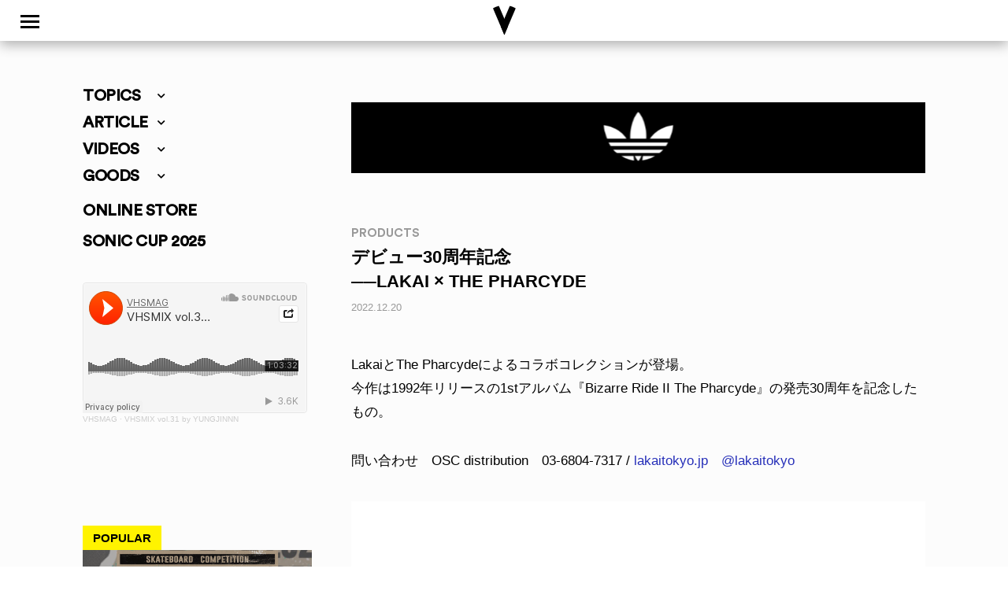

--- FILE ---
content_type: text/html; charset=UTF-8
request_url: https://www.vhsmag.com/products/lakai-x-the-pharcyde/
body_size: 27978
content:
<!doctype html>
<html dir="ltr" lang="ja" prefix="og: https://ogp.me/ns#" class="no-js">
	<head>
		<meta charset="UTF-8">
		<title>[PRODUCTS] LAKAI × THE PHARCYDE | VHSMAG : VHSMAG</title>

		<link href="//www.google-analytics.com" rel="dns-prefetch">
        <link href="https://www.vhsmag.com/wp2018/wp-content/themes/vhsmag/img/icons/vhsfavicon.ico" rel="shortcut icon">
        <link href="https://www.vhsmag.com/wp2018/wp-content/themes/vhsmag/img/icons/vhsmag_touch-icon.png" rel="apple-touch-icon-precomposed">
        <link href="https://use.fontawesome.com/releases/v5.0.6/css/all.css" rel="stylesheet">
        <link rel="stylesheet" href="https://cdnjs.cloudflare.com/ajax/libs/Swiper/3.4.1/css/swiper.min.css">
		<meta http-equiv="X-UA-Compatible" content="IE=edge,chrome=1">
		<meta name="viewport" content="width=device-width, initial-scale=1.0">

		<!-- GA4 -->
		<!-- Google tag (gtag.js) -->
<script async src="https://www.googletagmanager.com/gtag/js?id=G-TGWXE8XNE4"></script>
<script>
  window.dataLayer = window.dataLayer || [];
  function gtag(){dataLayer.push(arguments);}
  gtag('js', new Date());

  gtag('config', 'G-TGWXE8XNE4');
</script>
<!-- /GA4 -->
		
		<!-- All in One SEO 4.9.3 - aioseo.com -->
	<meta name="robots" content="max-image-preview:large" />
	<meta name="author" content="VHSMAG"/>
	<link rel="canonical" href="https://www.vhsmag.com/products/lakai-x-the-pharcyde/" />
	<meta name="generator" content="All in One SEO (AIOSEO) 4.9.3" />
		<meta property="og:locale" content="ja_JP" />
		<meta property="og:site_name" content="VHSMAG" />
		<meta property="og:type" content="article" />
		<meta property="og:title" content="[PRODUCTS] LAKAI × THE PHARCYDE | VHSMAG" />
		<meta property="og:url" content="https://www.vhsmag.com/products/lakai-x-the-pharcyde/" />
		<meta property="og:image" content="https://www.vhsmag.com/wp2018/wp-content/uploads/01_LAKAI-CAMBRIDGE-CREAM-SUEDE.jpg" />
		<meta property="og:image:secure_url" content="https://www.vhsmag.com/wp2018/wp-content/uploads/01_LAKAI-CAMBRIDGE-CREAM-SUEDE.jpg" />
		<meta property="og:image:width" content="900" />
		<meta property="og:image:height" content="900" />
		<meta property="article:published_time" content="2022-12-20T04:11:13+00:00" />
		<meta property="article:modified_time" content="2022-12-20T04:11:13+00:00" />
		<meta name="twitter:card" content="summary" />
		<meta name="twitter:site" content="@vhsmag" />
		<meta name="twitter:title" content="[PRODUCTS] LAKAI × THE PHARCYDE | VHSMAG" />
		<meta name="twitter:creator" content="@vhsmag" />
		<meta name="twitter:image" content="https://www.vhsmag.com/wp2018/wp-content/uploads/01_LAKAI-CAMBRIDGE-CREAM-SUEDE.jpg" />
		<script type="application/ld+json" class="aioseo-schema">
			{"@context":"https:\/\/schema.org","@graph":[{"@type":"Article","@id":"https:\/\/www.vhsmag.com\/products\/lakai-x-the-pharcyde\/#article","name":"[PRODUCTS] LAKAI \u00d7 THE PHARCYDE | VHSMAG","headline":"LAKAI \u00d7 THE PHARCYDE","author":{"@id":"https:\/\/www.vhsmag.com\/author\/vhsmag\/#author"},"publisher":{"@id":"https:\/\/www.vhsmag.com\/#organization"},"image":{"@type":"ImageObject","url":"https:\/\/www.vhsmag.com\/wp2018\/wp-content\/uploads\/01_LAKAI-CAMBRIDGE-CREAM-SUEDE.jpg","width":900,"height":900},"datePublished":"2022-12-20T13:11:13+09:00","dateModified":"2022-12-20T13:11:13+09:00","inLanguage":"ja","mainEntityOfPage":{"@id":"https:\/\/www.vhsmag.com\/products\/lakai-x-the-pharcyde\/#webpage"},"isPartOf":{"@id":"https:\/\/www.vhsmag.com\/products\/lakai-x-the-pharcyde\/#webpage"},"articleSection":"PRODUCTS"},{"@type":"BreadcrumbList","@id":"https:\/\/www.vhsmag.com\/products\/lakai-x-the-pharcyde\/#breadcrumblist","itemListElement":[{"@type":"ListItem","@id":"https:\/\/www.vhsmag.com#listItem","position":1,"name":"Home","item":"https:\/\/www.vhsmag.com","nextItem":{"@type":"ListItem","@id":"https:\/\/www.vhsmag.com\/products\/#listItem","name":"PRODUCTS"}},{"@type":"ListItem","@id":"https:\/\/www.vhsmag.com\/products\/#listItem","position":2,"name":"PRODUCTS","item":"https:\/\/www.vhsmag.com\/products\/","nextItem":{"@type":"ListItem","@id":"https:\/\/www.vhsmag.com\/products\/lakai-x-the-pharcyde\/#listItem","name":"LAKAI \u00d7 THE PHARCYDE"},"previousItem":{"@type":"ListItem","@id":"https:\/\/www.vhsmag.com#listItem","name":"Home"}},{"@type":"ListItem","@id":"https:\/\/www.vhsmag.com\/products\/lakai-x-the-pharcyde\/#listItem","position":3,"name":"LAKAI \u00d7 THE PHARCYDE","previousItem":{"@type":"ListItem","@id":"https:\/\/www.vhsmag.com\/products\/#listItem","name":"PRODUCTS"}}]},{"@type":"Organization","@id":"https:\/\/www.vhsmag.com\/#organization","name":"VHSMAG","url":"https:\/\/www.vhsmag.com\/","sameAs":["https:\/\/twitter.com\/vhsmag"]},{"@type":"Person","@id":"https:\/\/www.vhsmag.com\/author\/vhsmag\/#author","url":"https:\/\/www.vhsmag.com\/author\/vhsmag\/","name":"VHSMAG","image":{"@type":"ImageObject","@id":"https:\/\/www.vhsmag.com\/products\/lakai-x-the-pharcyde\/#authorImage","url":"https:\/\/secure.gravatar.com\/avatar\/df3f1e914e3eac76ebbc2e5b618d68e4e379f47a2d98b2cef75bed3d3139bc6f?s=96&d=mm&r=g","width":96,"height":96,"caption":"VHSMAG"}},{"@type":"WebPage","@id":"https:\/\/www.vhsmag.com\/products\/lakai-x-the-pharcyde\/#webpage","url":"https:\/\/www.vhsmag.com\/products\/lakai-x-the-pharcyde\/","name":"[PRODUCTS] LAKAI \u00d7 THE PHARCYDE | VHSMAG","inLanguage":"ja","isPartOf":{"@id":"https:\/\/www.vhsmag.com\/#website"},"breadcrumb":{"@id":"https:\/\/www.vhsmag.com\/products\/lakai-x-the-pharcyde\/#breadcrumblist"},"author":{"@id":"https:\/\/www.vhsmag.com\/author\/vhsmag\/#author"},"creator":{"@id":"https:\/\/www.vhsmag.com\/author\/vhsmag\/#author"},"image":{"@type":"ImageObject","url":"https:\/\/www.vhsmag.com\/wp2018\/wp-content\/uploads\/01_LAKAI-CAMBRIDGE-CREAM-SUEDE.jpg","@id":"https:\/\/www.vhsmag.com\/products\/lakai-x-the-pharcyde\/#mainImage","width":900,"height":900},"primaryImageOfPage":{"@id":"https:\/\/www.vhsmag.com\/products\/lakai-x-the-pharcyde\/#mainImage"},"datePublished":"2022-12-20T13:11:13+09:00","dateModified":"2022-12-20T13:11:13+09:00"},{"@type":"WebSite","@id":"https:\/\/www.vhsmag.com\/#website","url":"https:\/\/www.vhsmag.com\/","name":"VHSMAG","inLanguage":"ja","publisher":{"@id":"https:\/\/www.vhsmag.com\/#organization"}}]}
		</script>
		<!-- All in One SEO -->

<link rel="alternate" title="oEmbed (JSON)" type="application/json+oembed" href="https://www.vhsmag.com/wp-json/oembed/1.0/embed?url=https%3A%2F%2Fwww.vhsmag.com%2Fproducts%2Flakai-x-the-pharcyde%2F" />
<link rel="alternate" title="oEmbed (XML)" type="text/xml+oembed" href="https://www.vhsmag.com/wp-json/oembed/1.0/embed?url=https%3A%2F%2Fwww.vhsmag.com%2Fproducts%2Flakai-x-the-pharcyde%2F&#038;format=xml" />
<style id='wp-img-auto-sizes-contain-inline-css' type='text/css'>
img:is([sizes=auto i],[sizes^="auto," i]){contain-intrinsic-size:3000px 1500px}
/*# sourceURL=wp-img-auto-sizes-contain-inline-css */
</style>
<style id='wp-emoji-styles-inline-css' type='text/css'>

	img.wp-smiley, img.emoji {
		display: inline !important;
		border: none !important;
		box-shadow: none !important;
		height: 1em !important;
		width: 1em !important;
		margin: 0 0.07em !important;
		vertical-align: -0.1em !important;
		background: none !important;
		padding: 0 !important;
	}
/*# sourceURL=wp-emoji-styles-inline-css */
</style>
<style id='wp-block-library-inline-css' type='text/css'>
:root{--wp-block-synced-color:#7a00df;--wp-block-synced-color--rgb:122,0,223;--wp-bound-block-color:var(--wp-block-synced-color);--wp-editor-canvas-background:#ddd;--wp-admin-theme-color:#007cba;--wp-admin-theme-color--rgb:0,124,186;--wp-admin-theme-color-darker-10:#006ba1;--wp-admin-theme-color-darker-10--rgb:0,107,160.5;--wp-admin-theme-color-darker-20:#005a87;--wp-admin-theme-color-darker-20--rgb:0,90,135;--wp-admin-border-width-focus:2px}@media (min-resolution:192dpi){:root{--wp-admin-border-width-focus:1.5px}}.wp-element-button{cursor:pointer}:root .has-very-light-gray-background-color{background-color:#eee}:root .has-very-dark-gray-background-color{background-color:#313131}:root .has-very-light-gray-color{color:#eee}:root .has-very-dark-gray-color{color:#313131}:root .has-vivid-green-cyan-to-vivid-cyan-blue-gradient-background{background:linear-gradient(135deg,#00d084,#0693e3)}:root .has-purple-crush-gradient-background{background:linear-gradient(135deg,#34e2e4,#4721fb 50%,#ab1dfe)}:root .has-hazy-dawn-gradient-background{background:linear-gradient(135deg,#faaca8,#dad0ec)}:root .has-subdued-olive-gradient-background{background:linear-gradient(135deg,#fafae1,#67a671)}:root .has-atomic-cream-gradient-background{background:linear-gradient(135deg,#fdd79a,#004a59)}:root .has-nightshade-gradient-background{background:linear-gradient(135deg,#330968,#31cdcf)}:root .has-midnight-gradient-background{background:linear-gradient(135deg,#020381,#2874fc)}:root{--wp--preset--font-size--normal:16px;--wp--preset--font-size--huge:42px}.has-regular-font-size{font-size:1em}.has-larger-font-size{font-size:2.625em}.has-normal-font-size{font-size:var(--wp--preset--font-size--normal)}.has-huge-font-size{font-size:var(--wp--preset--font-size--huge)}.has-text-align-center{text-align:center}.has-text-align-left{text-align:left}.has-text-align-right{text-align:right}.has-fit-text{white-space:nowrap!important}#end-resizable-editor-section{display:none}.aligncenter{clear:both}.items-justified-left{justify-content:flex-start}.items-justified-center{justify-content:center}.items-justified-right{justify-content:flex-end}.items-justified-space-between{justify-content:space-between}.screen-reader-text{border:0;clip-path:inset(50%);height:1px;margin:-1px;overflow:hidden;padding:0;position:absolute;width:1px;word-wrap:normal!important}.screen-reader-text:focus{background-color:#ddd;clip-path:none;color:#444;display:block;font-size:1em;height:auto;left:5px;line-height:normal;padding:15px 23px 14px;text-decoration:none;top:5px;width:auto;z-index:100000}html :where(.has-border-color){border-style:solid}html :where([style*=border-top-color]){border-top-style:solid}html :where([style*=border-right-color]){border-right-style:solid}html :where([style*=border-bottom-color]){border-bottom-style:solid}html :where([style*=border-left-color]){border-left-style:solid}html :where([style*=border-width]){border-style:solid}html :where([style*=border-top-width]){border-top-style:solid}html :where([style*=border-right-width]){border-right-style:solid}html :where([style*=border-bottom-width]){border-bottom-style:solid}html :where([style*=border-left-width]){border-left-style:solid}html :where(img[class*=wp-image-]){height:auto;max-width:100%}:where(figure){margin:0 0 1em}html :where(.is-position-sticky){--wp-admin--admin-bar--position-offset:var(--wp-admin--admin-bar--height,0px)}@media screen and (max-width:600px){html :where(.is-position-sticky){--wp-admin--admin-bar--position-offset:0px}}

/*# sourceURL=wp-block-library-inline-css */
</style><style id='global-styles-inline-css' type='text/css'>
:root{--wp--preset--aspect-ratio--square: 1;--wp--preset--aspect-ratio--4-3: 4/3;--wp--preset--aspect-ratio--3-4: 3/4;--wp--preset--aspect-ratio--3-2: 3/2;--wp--preset--aspect-ratio--2-3: 2/3;--wp--preset--aspect-ratio--16-9: 16/9;--wp--preset--aspect-ratio--9-16: 9/16;--wp--preset--color--black: #000000;--wp--preset--color--cyan-bluish-gray: #abb8c3;--wp--preset--color--white: #ffffff;--wp--preset--color--pale-pink: #f78da7;--wp--preset--color--vivid-red: #cf2e2e;--wp--preset--color--luminous-vivid-orange: #ff6900;--wp--preset--color--luminous-vivid-amber: #fcb900;--wp--preset--color--light-green-cyan: #7bdcb5;--wp--preset--color--vivid-green-cyan: #00d084;--wp--preset--color--pale-cyan-blue: #8ed1fc;--wp--preset--color--vivid-cyan-blue: #0693e3;--wp--preset--color--vivid-purple: #9b51e0;--wp--preset--gradient--vivid-cyan-blue-to-vivid-purple: linear-gradient(135deg,rgb(6,147,227) 0%,rgb(155,81,224) 100%);--wp--preset--gradient--light-green-cyan-to-vivid-green-cyan: linear-gradient(135deg,rgb(122,220,180) 0%,rgb(0,208,130) 100%);--wp--preset--gradient--luminous-vivid-amber-to-luminous-vivid-orange: linear-gradient(135deg,rgb(252,185,0) 0%,rgb(255,105,0) 100%);--wp--preset--gradient--luminous-vivid-orange-to-vivid-red: linear-gradient(135deg,rgb(255,105,0) 0%,rgb(207,46,46) 100%);--wp--preset--gradient--very-light-gray-to-cyan-bluish-gray: linear-gradient(135deg,rgb(238,238,238) 0%,rgb(169,184,195) 100%);--wp--preset--gradient--cool-to-warm-spectrum: linear-gradient(135deg,rgb(74,234,220) 0%,rgb(151,120,209) 20%,rgb(207,42,186) 40%,rgb(238,44,130) 60%,rgb(251,105,98) 80%,rgb(254,248,76) 100%);--wp--preset--gradient--blush-light-purple: linear-gradient(135deg,rgb(255,206,236) 0%,rgb(152,150,240) 100%);--wp--preset--gradient--blush-bordeaux: linear-gradient(135deg,rgb(254,205,165) 0%,rgb(254,45,45) 50%,rgb(107,0,62) 100%);--wp--preset--gradient--luminous-dusk: linear-gradient(135deg,rgb(255,203,112) 0%,rgb(199,81,192) 50%,rgb(65,88,208) 100%);--wp--preset--gradient--pale-ocean: linear-gradient(135deg,rgb(255,245,203) 0%,rgb(182,227,212) 50%,rgb(51,167,181) 100%);--wp--preset--gradient--electric-grass: linear-gradient(135deg,rgb(202,248,128) 0%,rgb(113,206,126) 100%);--wp--preset--gradient--midnight: linear-gradient(135deg,rgb(2,3,129) 0%,rgb(40,116,252) 100%);--wp--preset--font-size--small: 13px;--wp--preset--font-size--medium: 20px;--wp--preset--font-size--large: 36px;--wp--preset--font-size--x-large: 42px;--wp--preset--spacing--20: 0.44rem;--wp--preset--spacing--30: 0.67rem;--wp--preset--spacing--40: 1rem;--wp--preset--spacing--50: 1.5rem;--wp--preset--spacing--60: 2.25rem;--wp--preset--spacing--70: 3.38rem;--wp--preset--spacing--80: 5.06rem;--wp--preset--shadow--natural: 6px 6px 9px rgba(0, 0, 0, 0.2);--wp--preset--shadow--deep: 12px 12px 50px rgba(0, 0, 0, 0.4);--wp--preset--shadow--sharp: 6px 6px 0px rgba(0, 0, 0, 0.2);--wp--preset--shadow--outlined: 6px 6px 0px -3px rgb(255, 255, 255), 6px 6px rgb(0, 0, 0);--wp--preset--shadow--crisp: 6px 6px 0px rgb(0, 0, 0);}:where(.is-layout-flex){gap: 0.5em;}:where(.is-layout-grid){gap: 0.5em;}body .is-layout-flex{display: flex;}.is-layout-flex{flex-wrap: wrap;align-items: center;}.is-layout-flex > :is(*, div){margin: 0;}body .is-layout-grid{display: grid;}.is-layout-grid > :is(*, div){margin: 0;}:where(.wp-block-columns.is-layout-flex){gap: 2em;}:where(.wp-block-columns.is-layout-grid){gap: 2em;}:where(.wp-block-post-template.is-layout-flex){gap: 1.25em;}:where(.wp-block-post-template.is-layout-grid){gap: 1.25em;}.has-black-color{color: var(--wp--preset--color--black) !important;}.has-cyan-bluish-gray-color{color: var(--wp--preset--color--cyan-bluish-gray) !important;}.has-white-color{color: var(--wp--preset--color--white) !important;}.has-pale-pink-color{color: var(--wp--preset--color--pale-pink) !important;}.has-vivid-red-color{color: var(--wp--preset--color--vivid-red) !important;}.has-luminous-vivid-orange-color{color: var(--wp--preset--color--luminous-vivid-orange) !important;}.has-luminous-vivid-amber-color{color: var(--wp--preset--color--luminous-vivid-amber) !important;}.has-light-green-cyan-color{color: var(--wp--preset--color--light-green-cyan) !important;}.has-vivid-green-cyan-color{color: var(--wp--preset--color--vivid-green-cyan) !important;}.has-pale-cyan-blue-color{color: var(--wp--preset--color--pale-cyan-blue) !important;}.has-vivid-cyan-blue-color{color: var(--wp--preset--color--vivid-cyan-blue) !important;}.has-vivid-purple-color{color: var(--wp--preset--color--vivid-purple) !important;}.has-black-background-color{background-color: var(--wp--preset--color--black) !important;}.has-cyan-bluish-gray-background-color{background-color: var(--wp--preset--color--cyan-bluish-gray) !important;}.has-white-background-color{background-color: var(--wp--preset--color--white) !important;}.has-pale-pink-background-color{background-color: var(--wp--preset--color--pale-pink) !important;}.has-vivid-red-background-color{background-color: var(--wp--preset--color--vivid-red) !important;}.has-luminous-vivid-orange-background-color{background-color: var(--wp--preset--color--luminous-vivid-orange) !important;}.has-luminous-vivid-amber-background-color{background-color: var(--wp--preset--color--luminous-vivid-amber) !important;}.has-light-green-cyan-background-color{background-color: var(--wp--preset--color--light-green-cyan) !important;}.has-vivid-green-cyan-background-color{background-color: var(--wp--preset--color--vivid-green-cyan) !important;}.has-pale-cyan-blue-background-color{background-color: var(--wp--preset--color--pale-cyan-blue) !important;}.has-vivid-cyan-blue-background-color{background-color: var(--wp--preset--color--vivid-cyan-blue) !important;}.has-vivid-purple-background-color{background-color: var(--wp--preset--color--vivid-purple) !important;}.has-black-border-color{border-color: var(--wp--preset--color--black) !important;}.has-cyan-bluish-gray-border-color{border-color: var(--wp--preset--color--cyan-bluish-gray) !important;}.has-white-border-color{border-color: var(--wp--preset--color--white) !important;}.has-pale-pink-border-color{border-color: var(--wp--preset--color--pale-pink) !important;}.has-vivid-red-border-color{border-color: var(--wp--preset--color--vivid-red) !important;}.has-luminous-vivid-orange-border-color{border-color: var(--wp--preset--color--luminous-vivid-orange) !important;}.has-luminous-vivid-amber-border-color{border-color: var(--wp--preset--color--luminous-vivid-amber) !important;}.has-light-green-cyan-border-color{border-color: var(--wp--preset--color--light-green-cyan) !important;}.has-vivid-green-cyan-border-color{border-color: var(--wp--preset--color--vivid-green-cyan) !important;}.has-pale-cyan-blue-border-color{border-color: var(--wp--preset--color--pale-cyan-blue) !important;}.has-vivid-cyan-blue-border-color{border-color: var(--wp--preset--color--vivid-cyan-blue) !important;}.has-vivid-purple-border-color{border-color: var(--wp--preset--color--vivid-purple) !important;}.has-vivid-cyan-blue-to-vivid-purple-gradient-background{background: var(--wp--preset--gradient--vivid-cyan-blue-to-vivid-purple) !important;}.has-light-green-cyan-to-vivid-green-cyan-gradient-background{background: var(--wp--preset--gradient--light-green-cyan-to-vivid-green-cyan) !important;}.has-luminous-vivid-amber-to-luminous-vivid-orange-gradient-background{background: var(--wp--preset--gradient--luminous-vivid-amber-to-luminous-vivid-orange) !important;}.has-luminous-vivid-orange-to-vivid-red-gradient-background{background: var(--wp--preset--gradient--luminous-vivid-orange-to-vivid-red) !important;}.has-very-light-gray-to-cyan-bluish-gray-gradient-background{background: var(--wp--preset--gradient--very-light-gray-to-cyan-bluish-gray) !important;}.has-cool-to-warm-spectrum-gradient-background{background: var(--wp--preset--gradient--cool-to-warm-spectrum) !important;}.has-blush-light-purple-gradient-background{background: var(--wp--preset--gradient--blush-light-purple) !important;}.has-blush-bordeaux-gradient-background{background: var(--wp--preset--gradient--blush-bordeaux) !important;}.has-luminous-dusk-gradient-background{background: var(--wp--preset--gradient--luminous-dusk) !important;}.has-pale-ocean-gradient-background{background: var(--wp--preset--gradient--pale-ocean) !important;}.has-electric-grass-gradient-background{background: var(--wp--preset--gradient--electric-grass) !important;}.has-midnight-gradient-background{background: var(--wp--preset--gradient--midnight) !important;}.has-small-font-size{font-size: var(--wp--preset--font-size--small) !important;}.has-medium-font-size{font-size: var(--wp--preset--font-size--medium) !important;}.has-large-font-size{font-size: var(--wp--preset--font-size--large) !important;}.has-x-large-font-size{font-size: var(--wp--preset--font-size--x-large) !important;}
/*# sourceURL=global-styles-inline-css */
</style>

<style id='classic-theme-styles-inline-css' type='text/css'>
/*! This file is auto-generated */
.wp-block-button__link{color:#fff;background-color:#32373c;border-radius:9999px;box-shadow:none;text-decoration:none;padding:calc(.667em + 2px) calc(1.333em + 2px);font-size:1.125em}.wp-block-file__button{background:#32373c;color:#fff;text-decoration:none}
/*# sourceURL=/wp-includes/css/classic-themes.min.css */
</style>
<link rel='stylesheet' id='contact-form-7-css' href='https://www.vhsmag.com/wp2018/wp-content/plugins/contact-form-7/includes/css/styles.css?ver=6.1.4' media='all' />
<link rel='stylesheet' id='fancybox-for-wp-css' href='https://www.vhsmag.com/wp2018/wp-content/plugins/fancybox-for-wordpress/assets/css/fancybox.css?ver=1.3.4' media='all' />
<link rel='stylesheet' id='normalize-css' href='https://www.vhsmag.com/wp2018/wp-content/themes/vhsmag/normalize.css?ver=1766971939' media='all' />
<link rel='stylesheet' id='html5blank-css' href='https://www.vhsmag.com/wp2018/wp-content/themes/vhsmag/style.css?ver=1766971939' media='all' />
<!--n2css--><!--n2js--><script type="text/javascript" src="https://www.vhsmag.com/wp2018/wp-content/themes/vhsmag/js/lib/conditionizr-4.3.0.min.js?ver=4.3.0" id="conditionizr-js"></script>
<script type="text/javascript" src="https://www.vhsmag.com/wp2018/wp-content/themes/vhsmag/js/lib/modernizr-2.7.1.min.js?ver=2.7.1" id="modernizr-js"></script>
<script type="text/javascript" src="https://www.vhsmag.com/wp2018/wp-includes/js/jquery/jquery.min.js?ver=3.7.1" id="jquery-core-js"></script>
<script type="text/javascript" src="https://www.vhsmag.com/wp2018/wp-includes/js/jquery/jquery-migrate.min.js?ver=3.4.1" id="jquery-migrate-js"></script>
<script type="text/javascript" src="https://www.vhsmag.com/wp2018/wp-content/themes/vhsmag/js/scripts.js?ver=1.0.0" id="html5blankscripts-js"></script>
<script type="text/javascript" src="https://www.vhsmag.com/wp2018/wp-content/plugins/fancybox-for-wordpress/assets/js/purify.min.js?ver=1.3.4" id="purify-js"></script>
<script type="text/javascript" src="https://www.vhsmag.com/wp2018/wp-content/plugins/fancybox-for-wordpress/assets/js/jquery.fancybox.js?ver=1.3.4" id="fancybox-for-wp-js"></script>
<link rel="https://api.w.org/" href="https://www.vhsmag.com/wp-json/" /><link rel="alternate" title="JSON" type="application/json" href="https://www.vhsmag.com/wp-json/wp/v2/posts/221586" />
<!-- This site is using AdRotate v5.4.1 Professional to display their advertisements - https://ajdg.solutions/products/adrotate-for-wordpress/ -->
<!-- AdRotate CSS -->
<style type="text/css" media="screen">
	.g { margin:0px; padding:0px; overflow:hidden; line-height:1; zoom:1; }
	.g img { height:auto; }
	.g-col { position:relative; float:left; }
	.g-col:first-child { margin-left: 0; }
	.g-col:last-child { margin-right: 0; }
	@media only screen and (max-width: 480px) {
		.g-col, .g-dyn, .g-single { width:100%; margin-left:0; margin-right:0; }
	}
</style>
<!-- /AdRotate CSS -->


<!-- Fancybox for WordPress v3.3.7 -->
<style type="text/css">
	.fancybox-slide--image .fancybox-content{background-color: #FFFFFF}div.fancybox-caption{display:none !important;}
	
	img.fancybox-image{border-width:0px;border-color:#FFFFFF;border-style:solid;}
	div.fancybox-bg{background-color:rgba(237,237,0,0.8);opacity:1 !important;}div.fancybox-content{border-color:#FFFFFF}
	div#fancybox-title{background-color:#FFFFFF}
	div.fancybox-content{background-color:#FFFFFF}
	div#fancybox-title-inside{color:#333333}
	
	
	
	div.fancybox-caption p.caption-title{display:inline-block}
	div.fancybox-caption p.caption-title{font-size:14px}
	div.fancybox-caption p.caption-title{color:#333333}
	div.fancybox-caption {color:#333333}div.fancybox-caption p.caption-title {background:#fff; width:auto;padding:10px 30px;}div.fancybox-content p.caption-title{color:#333333;margin: 0;padding: 5px 0;}body.fancybox-active .fancybox-container .fancybox-stage .fancybox-content .fancybox-close-small{display:block;}
</style><script type="text/javascript">
	jQuery(function () {

		var mobileOnly = false;
		
		if (mobileOnly) {
			return;
		}

		jQuery.fn.getTitle = function () { // Copy the title of every IMG tag and add it to its parent A so that fancybox can show titles
			var arr = jQuery("a[data-fancybox]");jQuery.each(arr, function() {var title = jQuery(this).children("img").attr("title") || '';var figCaptionHtml = jQuery(this).next("figcaption").html() || '';var processedCaption = figCaptionHtml;if (figCaptionHtml.length && typeof DOMPurify === 'function') {processedCaption = DOMPurify.sanitize(figCaptionHtml, {USE_PROFILES: {html: true}});} else if (figCaptionHtml.length) {processedCaption = jQuery("<div>").text(figCaptionHtml).html();}var newTitle = title;if (processedCaption.length) {newTitle = title.length ? title + " " + processedCaption : processedCaption;}if (newTitle.length) {jQuery(this).attr("title", newTitle);}});		}

		// Supported file extensions

				var thumbnails = jQuery("a:has(img)").not(".nolightbox").not('.envira-gallery-link').not('.ngg-simplelightbox').filter(function () {
			return /\.(jpe?g|png|gif|mp4|webp|bmp|pdf)(\?[^/]*)*$/i.test(jQuery(this).attr('href'))
		});
		

		// Add data-type iframe for links that are not images or videos.
		var iframeLinks = jQuery('.fancyboxforwp').filter(function () {
			return !/\.(jpe?g|png|gif|mp4|webp|bmp|pdf)(\?[^/]*)*$/i.test(jQuery(this).attr('href'))
		}).filter(function () {
			return !/vimeo|youtube/i.test(jQuery(this).attr('href'))
		});
		iframeLinks.attr({"data-type": "iframe"}).getTitle();

				// Gallery All
		thumbnails.addClass("fancyboxforwp").attr("data-fancybox", "gallery").getTitle();
		iframeLinks.attr({"data-fancybox": "gallery"}).getTitle();

		// Gallery type NONE
		
		// Call fancybox and apply it on any link with a rel atribute that starts with "fancybox", with the options set on the admin panel
		jQuery("a.fancyboxforwp").fancyboxforwp({
			loop: false,
			smallBtn: true,
			zoomOpacity: "auto",
			animationEffect: "fade",
			animationDuration: 200,
			transitionEffect: "fade",
			transitionDuration: "300",
			overlayShow: true,
			overlayOpacity: "0.8",
			titleShow: true,
			titlePosition: "inside",
			keyboard: true,
			showCloseButton: true,
			arrows: true,
			clickContent:false,
			clickSlide: "close",
			mobile: {
				clickContent: function (current, event) {
					return current.type === "image" ? "toggleControls" : false;
				},
				clickSlide: function (current, event) {
					return current.type === "image" ? "close" : "close";
				},
			},
			wheel: false,
			toolbar: true,
			preventCaptionOverlap: true,
			onInit: function() { },			onDeactivate
	: function() { },		beforeClose: function() { },			afterShow: function(instance) { jQuery( ".fancybox-image" ).on("click", function( ){ ( instance.isScaledDown() ) ? instance.scaleToActual() : instance.scaleToFit() }) },				afterClose: function() { },					caption : function( instance, item ) {var title = "";if("undefined" != typeof jQuery(this).context ){var title = jQuery(this).context.title;} else { var title = ("undefined" != typeof jQuery(this).attr("title")) ? jQuery(this).attr("title") : false;}var caption = jQuery(this).data('caption') || '';if ( item.type === 'image' && title.length ) {caption = (caption.length ? caption + '<br />' : '') + '<p class="caption-title">'+jQuery("<div>").text(title).html()+'</p>' ;}if (typeof DOMPurify === "function" && caption.length) { return DOMPurify.sanitize(caption, {USE_PROFILES: {html: true}}); } else { return jQuery("<div>").text(caption).html(); }},
		afterLoad : function( instance, current ) {var captionContent = current.opts.caption || '';var sanitizedCaptionString = '';if (typeof DOMPurify === 'function' && captionContent.length) {sanitizedCaptionString = DOMPurify.sanitize(captionContent, {USE_PROFILES: {html: true}});} else if (captionContent.length) { sanitizedCaptionString = jQuery("<div>").text(captionContent).html();}if (sanitizedCaptionString.length) { current.$content.append(jQuery('<div class=\"fancybox-custom-caption inside-caption\" style=\" position: absolute;left:0;right:0;color:#000;margin:0 auto;bottom:0;text-align:center;background-color:#FFFFFF \"></div>').html(sanitizedCaptionString)); }},
			})
		;

			})
</script>
<!-- END Fancybox for WordPress -->
<style>:root {
			--lazy-loader-animation-duration: 300ms;
		}
		  
		.lazyload {
	display: block;
}

.lazyload,
        .lazyloading {
			opacity: 0;
		}


		.lazyloaded {
			opacity: 1;
			transition: opacity 300ms;
			transition: opacity var(--lazy-loader-animation-duration);
		}</style><noscript><style>.lazyload { display: none; } .lazyload[class*="lazy-loader-background-element-"] { display: block; opacity: 1; }</style></noscript><link rel="icon" href="https://www.vhsmag.com/wp2018/wp-content/uploads/cropped-bxw-32x32.jpg" sizes="32x32" />
<link rel="icon" href="https://www.vhsmag.com/wp2018/wp-content/uploads/cropped-bxw-192x192.jpg" sizes="192x192" />
<link rel="apple-touch-icon" href="https://www.vhsmag.com/wp2018/wp-content/uploads/cropped-bxw-180x180.jpg" />
<meta name="msapplication-TileImage" content="https://www.vhsmag.com/wp2018/wp-content/uploads/cropped-bxw-270x270.jpg" />
		<script>
        // conditionizr.com
        // configure environment tests
        conditionizr.config({
            assets: 'https://www.vhsmag.com/wp2018/wp-content/themes/vhsmag',
            tests: {}
        });
        </script>
<!-- Global site tag (gtag.js) - Google Analytics -->
<script async src="https://www.googletagmanager.com/gtag/js?id=UA-20842260-1"></script>
<script>
  window.dataLayer = window.dataLayer || [];
  function gtag(){dataLayer.push(arguments);}
  gtag('js', new Date());

  gtag('config', 'UA-20842260-1');
</script>
<!-- OGP -->
<meta property="og:type" content="article">
<meta property="og:description" content="">
<meta property="og:title" content="LAKAI × THE PHARCYDE">
<meta property="og:url" content="https://www.vhsmag.com/products/lakai-x-the-pharcyde/">
<meta property="og:image" content="https://www.vhsmag.com/wp2018/wp-content/uploads/01_LAKAI-CAMBRIDGE-CREAM-SUEDE.jpg">
<meta property="og:site_name" content="VHSMAG">
<meta property="fb:admins" content="100001153437505">
<meta property="fb:app_id" content="1578530599104185">
<!-- OGP -->
<link href="https://cdnjs.cloudflare.com/ajax/libs/flag-icon-css/4.1.3/css/flag-icons.min.css" rel="stylesheet">
	<link rel='stylesheet' id='yarppRelatedCss-css' href='https://www.vhsmag.com/wp2018/wp-content/plugins/yet-another-related-posts-plugin/style/related.css?ver=5.30.11' media='all' />
</head>
	<body class="wp-singular post-template-default single single-post postid-221586 single-format-standard wp-theme-vhsmag lakai-x-the-pharcyde">
		<script src="https://cdnjs.cloudflare.com/ajax/libs/Swiper/3.4.1/js/swiper.min.js"></script>

<!-- TAKEOVER <div id="pcad2"><a href="https://bit.ly/NM440SSN" target="_blank"><img src="https://www.vhsmag.com/wp2018/wp-content/themes/vhsmag/img/nbnumeric.jpg" alt="NB# NEW BALANCE NUMERIC NM440SSN" title="NB# NEW BALANCE NUMERIC NM440SSN" width="" height="" style="width: 100%;
    max-width: 980px;
    margin: 0 auto;
    padding: 0 3em;"></a></div>
<div id="spad2" >
  <a href="https://bit.ly/NM440SSN" target="_blank"><img src="https://www.vhsmag.com/wp2018/wp-content/themes/vhsmag/img/nbnumeric.jpg" alt="NB# NEW BALANCE NUMERIC NM440SSN" title="NB# NEW BALANCE NUMERIC NM440SSN" width="" height="" ></a></div> TAKEOVER-->
  <!-- <div id="spad2"><div class="a-single a-71"><a class="gofollow" data-track="NzEsMCwxLDYw" href="https://questant.jp/q/UK8L9D27" target="blank"><img src="https://www.vhsmag.com/wp2018/wp-content/themes/vhsmag/img/20250801_sp02.jpg" alt="スケートボードとキャラクターについてのアンケート実施中 - QUOカードPayプレゼント" title="スケートボードとキャラクターについてのアンケート実施中 - QUOカードPayプレゼント" width="" height="" ></a></div></div> -->
     

		<!-- wrapper -->
		<div class="wrapper">

			<header class="site-header"
>
    <nav class="gnav">
        <a href="https://www.vhsmag.com">
							<img src="https://www.vhsmag.com/wp2018/wp-content/themes/vhsmag/img/top_V_WHT.svg" width="" height="" class="V_WHT"/>
							<img src="https://www.vhsmag.com/wp2018/wp-content/themes/vhsmag/img/top_V_BLK.svg" width="" height="" class="V_BLK"/>

						</a>
    </nav>
</header>

<div class="menu-trigger">
	<!-- <img src="https://www.vhsmag.com/wp2018/wp-content/themes/vhsmag/img/humberger3.svg" width="" height=""/> -->
  <span class="hambar"></span>
  <span class="hambar"></span>
  <span class="hambar"></span>
</div>
<div class="sp">
<nav class="g-nav">
	<div class="g-nav-search"><form role="search" method="get" id="searchform" class="searchform" action="https://www.vhsmag.com/">
    <div>
        <input type="search" placeholder="" id="s" name="s" value="" />
        <button type="submit" id="searchsubmit" ><i class="fa fa-search"></i></button>
    </div>
</form></div>
	<h4>FOLLOW US ON</h4>
	<ul class="g-nav-sns">
		<li><a href="https://twitter.com/VHSMAG" target="_blank">
							<img src="https://www.vhsmag.com/wp2018/wp-content/themes/vhsmag/img/Pc_Menu_SNS_X.svg" width="" height=""/>
			</a>
		</li>
<li><a href="https://www.facebook.com/pg/VHSMAG/posts/" target="_blank">
							<img src="https://www.vhsmag.com/wp2018/wp-content/themes/vhsmag/img/Pc_Menu_SNS_fb.svg" width="" height=""/>
			</a>
		</li>
		<li><a href="https://www.youtube.com/user/VHSMAG" target="_blank">
							<img src="https://www.vhsmag.com/wp2018/wp-content/themes/vhsmag/img/Pc_Menu_SNS_Youtube.svg" width="" height=""/>
			</a>
		</li>
		<li><a href="https://www.instagram.com/VHSMAG/" target="_blank">
							<img src="https://www.vhsmag.com/wp2018/wp-content/themes/vhsmag/img/Pc_Menu_SNS_insta.svg" width="" height=""/>
			</a>
		</li>
		<li><a href="https://www.vhsmag.com/feed/" target="_blank">
							<img src="https://www.vhsmag.com/wp2018/wp-content/themes/vhsmag/img/Pc_Menu_SNS_RSS.svg" width="" height=""/>
			</a>
		</li>
	</ul>
	<!-- <a href="https://www.vhsmag.com">
	<img src="https://www.vhsmag.com/wp2018/wp-content/themes/vhsmag/img/top_V_WHT.svg" width="" height="" class="g-nav-v"/>
	</a> -->
<ul id="accordion" class="accordion">
		<li class="bbdr">
			<div class="link">TOPICS<i class="fa fa-chevron-down"></i></div>
			<ul class="submenu">
				<li><a href="https://www.vhsmag.com/news/">NEWS
					<p>国内外から厳選した最新ニュース</p></a></li>
				<li><a href="https://podiumsb.com/" target="blank"><span style="letter-spacing: 0;">CONTESTS (podiumsb.com</span> <i style="font-size: 0.9em;position: inherit;" class="fas fa-external-link-alt"></i>)
					<p>世界中のコンテスト情報</p></a></li>
				<li><a href="https://www.vhsmag.com/info/">INFO / EVENT
					<p>スケート関連のイベント情報</p></a></li>
				<li><a href="https://www.vhsmag.com/report/">REPORT
					<p>イベント現場をパパラッチ</p></a></li>
				<li><a href="https://www.vhsmag.com/blog/">BLOG
					<p>スケーターブログ</p></a></li>
			</ul>
		</li>
		<li class="bbdr">
			<div class="link">VIDEO<i class="fa fa-chevron-down"></i></div>
			<ul class="submenu">
				<li><a href="https://www.vhsmag.com/features/">FEATURES
					<p>フルパート&インタビュー</p></li></a>
				<li><a href="https://www.vhsmag.com/pickups/">PICK UPS
					<p>注目スケーターのフルパート</p></a></li>
				<li><a href="https://www.vhsmag.com/rideon/">RIDE ON
					<p>厳選された特別動画企画</p></a></li>
				<li><a href="https://www.vhsmag.com/doinit/">DOIN' IT
					<p>なんでもアリなスケート動画</p></a></li>
				<li><a href="https://www.vhsmag.com/video-log/">VIDEO LOG
					<p>ちょっとした出来事</p></a></li>
				<li><a href="https://www.vhsmag.com/ippon/">IPPON
					<p>一本のラインでみせる動画企画</p></a></li>
				<li><a href="https://www.vhsmag.com/welcome/">WELCOME
					<p>新加入を記念した動画を紹介</p></a></li>
				<li><a href="https://www.vhsmag.com/rawcam/">RAW CAM
					<p>臨場感あふれるB-SIDE映像集</p></a></li>
				<li><a href="https://www.vhsmag.com/72hours/">72 HOURS
					<p>与えられた時間は3デイズ</p></a></li>
                <li style="font-size:0.75em!important;"><a href="https://www.vhsmag.com/skateshopvideoawards2023/">SKATE SHOP VIDEO AWARDS 2023 <i style="font-size: 0.9em;position: inherit;" class="fas fa-external-link-alt"></i></a></li>
                <li style="font-size:0.75em!important;"><a href="https://www.vhsmag.com/skateshopvideoawards2022/">SKATE SHOP VIDEO AWARDS 2022 <i style="font-size: 0.9em;position: inherit;" class="fas fa-external-link-alt"></i></a></li>
			</ul>
		</li>
		<li class="bbdr">
			<div class="link">INTERVIEW<i class="fa fa-chevron-down"></i></div>
			<ul class="submenu">
				<li><a href="https://www.vhsmag.com/id/">ID
					<p>スケーターのパーソナルデータ</p></a></li>
				<li><a href="https://www.vhsmag.com/voice-of-freedom/">VOICE OF FREEDOM
					<p>気になるあの人が本音で語る</p></a></li>
				<li><a href="https://www.vhsmag.com/intersection/">INTERSECTION
					<p>スケートシーンのキーマン対談</p></a></li>
				<li><a href="https://www.vhsmag.com/guesttalk/">GUEST TALK
					<p>偉人たちの動画インタビュー</p></a></li>
				<!-- <li><a href="https://www.vhsmag.com/file/">FILE
					<p>ブランドの核心を紐解く</p></a></li> -->
				<li><a href="https://www.vhsmag.com/shut-up-and-skate/">SHUT UP &amp; SKATE
					<p>言いたい放題トークシット</p></a></li>
			</ul>
		</li>
		<li class="bbdr">
			<div class="link">COLUMN<i class="fa fa-chevron-down"></i></div>
			<ul class="submenu">
				<li><a href="https://www.vhsmag.com/random/">RANDOM
					<p>スケートボード周辺のコラム</p></a></li>
				<li><a href="https://www.vhsmag.com/yo-chui/">YO! CHUI
					<p>温故知新をテーマに多事争論</p></a></li>
				<li><a href="https://www.vhsmag.com/life-hack/">LIFE HACK
					<p>スケート以外で気になるもの</p></a></li>
				<li><a href="https://www.vhsmag.com/column/">COLUMN
					<p>スケート識者たちが執筆する</p></a></li>
				<li><a href="/slider/">SLIDER
					<p>編集部によるコラム</p></a></li>
				<li><a href="https://www.vhsmag.com/video-review/">VIDEO REVIEW
					<p>新作DVDを編集部視点で紹介</p></a></li>
			</ul>
		</li>
		<li class="bbdr">
			<div class="link">GOODS<i class="fa fa-chevron-down"></i></div>
			<ul class="submenu">
				<li><a href="https://www.vhsmag.com/products/">PRODUCT
					<p>最新スケートギア&アパレル</p></a></li>
				<li><a href="https://www.vhsmag.com/thumbs_up/">THUMBS UP
					<p>こだわりのプロダクトを徹底解剖</p></a></li>
				<li><a href="https://www.vhsmag.com/lookbook/">LOOKBOOK
					<p>人気ブランドの最新ルックブック</p></a></li>
				<!-- <li class="japalan"><a href="https://www.vhsmag.com/essentials/">ESSENTIALS
					<p>国内外から厳選した最新ニュース</p></a></li> -->
			</ul>
		</li>
		<li class="bbdr">
			<div class="link">MORE<i class="fa fa-chevron-down"></i></div>
			<ul class="submenu">
				<li><a href="https://www.vhsmag.com/loss-time-with-nixon/">LOSS TIME WITH NIXON
					<p>NIXONライダーのドキュメンタリー</p></a></li>
				<li><a href="https://www.vhsmag.com/rec-all-day/">REC ALL DAY
					<p>GOPROを片手にドキュメント</p></a></li>
				<li><a href="https://www.vhsmag.com/posta/">POSTA
					<p>世界各地から投稿されたフッテージ</p></a></li>
				<!-- <li><a href="https://www.vhsmag.com/best3/">BEST 3
					<p>国内外から厳選した最新ニュース</p></a></li>
				<li><a href="https://www.vhsmag.com/thefirsts/">THE FIRSTS!?
					<p>国内外から厳選した最新ニュース</p></a></li>
				<li><a href="https://www.vhsmag.com/volcom/">VOLCOM TV
					<p>国内外から厳選した最新ニュース</p></a></li> -->
				<li class="japalan"><a href="https://www.vhsmag.com/skate-video-index/">SKATE VIDEO INDEX
					<p>スケート史に輝く名作ビデオ一覧</p></a></li>
				<li class="japalan"><a href="https://www.vhsmag.com/skate-lingo/">スケート用語白書
					<p>スケートボードに関わる専門用語</p></a></li>
			</ul>
		</li>
		<li class="bbdr">
			<div class="link">ABOUT<i class="fa fa-chevron-down"></i></div>
			<ul class="submenu">
				<li><a href="https://www.vhsmag.com/contact/">CONTACT</a></li>
				<li><a href="https://www.vhsmag.com/privacy-policy/">PRIVACY POLICY</a></li>
				<li><a href="https://www.vhsmag.com/terms-of-use/">TERMS OF USE</a></li>
				<li><a href="https://www.vhsmag.com/ad_contact/">ADVERTISING</a></li>
			</ul>
		</li>
		<li class="bbdr">
			<div class="link"><a href="https://www.vhsmag.com/tag/soniccup2025/" style="color: #000;">SONIC CUP 2025</a></div>
		</li>
	</ul>
	<div class="intoplogo">
						<a href="https://www.vhsmag.com">
							<img src="https://www.vhsmag.com/wp2018/wp-content/themes/vhsmag/img/vhsmag_logo_blk.svg" width="" height=""/>
						</a>
</div>
</nav>
</div>
<div class="pc">
<nav class="g-nav">
	<div class="g-nav-search"><form role="search" method="get" id="searchform" class="searchform" action="https://www.vhsmag.com/">
    <div>
        <input type="search" placeholder="" id="s" name="s" value="" />
        <button type="submit" id="searchsubmit" ><i class="fa fa-search"></i></button>
    </div>
</form></div>
	<h4>FOLLOW US ON</h4>
	<ul class="g-nav-sns">
		<li><a href="https://twitter.com/VHSMAG" target="_blank">
							<img src="https://www.vhsmag.com/wp2018/wp-content/themes/vhsmag/img/Pc_Menu_SNS_X.svg" width="" height=""/>
			</a>
		</li>
<li><a href="https://www.facebook.com/pg/VHSMAG/posts/" target="_blank">
							<img src="https://www.vhsmag.com/wp2018/wp-content/themes/vhsmag/img/Pc_Menu_SNS_fb.svg" width="" height=""/>
			</a>
		</li>
		<li><a href="https://www.youtube.com/user/VHSMAG" target="_blank">
							<img src="https://www.vhsmag.com/wp2018/wp-content/themes/vhsmag/img/Pc_Menu_SNS_Youtube.svg" width="" height=""/>
			</a>
		</li>
		<li><a href="https://www.instagram.com/VHSMAG/" target="_blank">
							<img src="https://www.vhsmag.com/wp2018/wp-content/themes/vhsmag/img/Pc_Menu_SNS_insta.svg" width="" height=""/>
			</a>
		</li>
		<li><a href="https://www.vhsmag.com/feed/" target="_blank">
							<img src="https://www.vhsmag.com/wp2018/wp-content/themes/vhsmag/img/Pc_Menu_SNS_RSS.svg" width="" height=""/>
			</a>
		</li>
	</ul>
<ul id="accordion2" class="accordion">
		<li class="bbdr">
			<div class="link">TOPICS<i class="fa fa-chevron-down"></i></div>
			<ul class="submenu">
				<li><a href="https://www.vhsmag.com/news/">NEWS
					<p>国内外から厳選した最新ニュース</p></a></li>
				<li><a href="https://podiumsb.com/" target="blank">CONTESTS (podiumsb.com <i style="font-size: 0.9em;position: inherit;" class="fas fa-external-link-alt"></i>)
					<p>世界中のコンテスト情報</p></a></li>
				<li><a href="https://www.vhsmag.com/info/">INFO / EVENT
					<p>スケート関連のイベント情報</p></a></li>
				<li><a href="https://www.vhsmag.com/report/">REPORT
					<p>イベント現場をパパラッチ</p></a></li>
				<li><a href="https://www.vhsmag.com/blog/">BLOG
					<p>スケーターブログ</p></a></li>
			</ul>
		</li>
		<li class="bbdr">
			<div class="link">VIDEO<i class="fa fa-chevron-down"></i></div>
			<ul class="submenu">
				<li><a href="https://www.vhsmag.com/features/">FEATURES
					<p>フルパート&インタビュー</p></li></a>
				<li><a href="https://www.vhsmag.com/pickups/">PICK UPS
					<p>注目スケーターのフルパート</p></a></li>
				<li><a href="https://www.vhsmag.com/rideon/">RIDE ON
					<p>厳選された特別動画企画</p></a></li>
				<li><a href="https://www.vhsmag.com/doinit/">DOIN' IT
					<p>なんでもアリなスケート動画</p></a></li>
				<li><a href="https://www.vhsmag.com/video-log/">VIDEO LOG
					<p>ちょっとした出来事</p></a></li>
				<li><a href="https://www.vhsmag.com/ippon/">IPPON
					<p>一本のラインでみせる動画企画</p></a></li>
				<li><a href="https://www.vhsmag.com/welcome/">WELCOME
					<p>新加入を記念した動画を紹介</p></a></li>
				<li><a href="https://www.vhsmag.com/rawcam/">RAW CAM
					<p>臨場感あふれるB-SIDE映像集</p></a></li>
				<li><a href="https://www.vhsmag.com/72hours/">72 HOURS
					<p>与えられた時間は3デイズ</p></a></li>
                <li style="font-size:0.75em!important;"><a href="https://www.vhsmag.com/skateshopvideoawards2023/">SKATE SHOP VIDEO AWARDS 2023 <i style="font-size: 0.9em;position: inherit;" class="fas fa-external-link-alt"></i></a></li>
                <li style="font-size:0.75em!important;"><a href="https://www.vhsmag.com/skateshopvideoawards2022/">SKATE SHOP VIDEO AWARDS 2022 <i style="font-size: 0.9em;position: inherit;" class="fas fa-external-link-alt"></i></a></li>
			</ul>
		</li>
		<li class="bbdr">
			<div class="link">INTERVIEW<i class="fa fa-chevron-down"></i></div>
			<ul class="submenu">
				<li><a href="https://www.vhsmag.com/id/">ID
					<p>スケーターのパーソナルデータ</p></a></li>
				<li><a href="https://www.vhsmag.com/voice-of-freedom/">VOICE OF FREEDOM
					<p>気になるあの人が本音で語る</p></a></li>
				<li><a href="https://www.vhsmag.com/intersection/">INTERSECTION
					<p>スケートシーンのキーマン対談</p></a></li>
				<li><a href="https://www.vhsmag.com/guesttalk/">GUEST TALK
					<p>偉人たちの動画インタビュー</p></a></li>
				<!-- <li><a href="https://www.vhsmag.com/file/">FILE
					<p>ブランドの核心を紐解く</p></a></li> -->
				<li><a href="https://www.vhsmag.com/shut-up-and-skate/">SHUT UP &amp; SKATE
					<p>言いたい放題トークシット</p></a></li>
			</ul>
		</li>
		<li class="bbdr">
			<div class="link">COLUMN<i class="fa fa-chevron-down"></i></div>
			<ul class="submenu">
				<li><a href="https://www.vhsmag.com/random/">RANDOM
					<p>スケートボード周辺のコラム</p></a></li>
				<li><a href="https://www.vhsmag.com/yo-chui/">YO! CHUI
					<p>温故知新をテーマに多事争論</p></a></li>
				<li><a href="https://www.vhsmag.com/life-hack/">LIFE HACK
					<p>スケート以外で気になるもの</p></a></li>
				<li><a href="https://www.vhsmag.com/column/">COLUMN
					<p>スケート識者たちが執筆する</p></a></li>
				<li><a href="/slider/">SLIDER
					<p>編集部によるコラム</p></a></li>
				<li><a href="https://www.vhsmag.com/video-review/">VIDEO REVIEW
					<p>新作DVDを編集部視点で紹介</p></a></li>
			</ul>
		</li>
		<li class="bbdr">
			<div class="link">GOODS<i class="fa fa-chevron-down"></i></div>
			<ul class="submenu">
				<li><a href="https://www.vhsmag.com/products/">PRODUCT
					<p>最新スケートギア&アパレル</p></a></li>
				<li><a href="https://www.vhsmag.com/thumbs_up/">THUMBS UP
					<p>こだわりのプロダクトを徹底解剖</p></a></li>
				<li><a href="https://www.vhsmag.com/lookbook/">LOOKBOOK
					<p>人気ブランドの最新ルックブック</p></a></li>
				<!-- <li class="japalan"><a href="https://www.vhsmag.com/essentials/">ESSENTIALS
					<p>国内外から厳選した最新ニュース</p></a></li> -->
			</ul>
		</li>
		<li class="bbdr">
			<div class="link">MORE<i class="fa fa-chevron-down"></i></div>
			<ul class="submenu">
				<li><a href="https://www.vhsmag.com/loss-time-with-nixon/">LOSS TIME WITH NIXON
					<p>NIXONライダーのドキュメンタリー</p></a></li>
				<li><a href="https://www.vhsmag.com/rec-all-day/">REC ALL DAY
					<p>GOPROを片手にドキュメント</p></a></li>
				<li><a href="https://www.vhsmag.com/posta/">POSTA
					<p>世界各地から投稿されたフッテージ</p></a></li>
				<!-- <li><a href="https://www.vhsmag.com/best3/">BEST 3
					<p>国内外から厳選した最新ニュース</p></a></li>
				<li><a href="https://www.vhsmag.com/thefirsts/">THE FIRSTS!?
					<p>国内外から厳選した最新ニュース</p></a></li>
				<li><a href="https://www.vhsmag.com/volcom/">VOLCOM TV
					<p>国内外から厳選した最新ニュース</p></a></li> -->
				<li class="japalan"><a href="https://www.vhsmag.com/skate-video-index/">SKATE VIDEO INDEX
					<p>スケート史に輝く名作ビデオ一覧</p></a></li>
				<li class="japalan"><a href="https://www.vhsmag.com/skate-lingo/">スケート用語白書
					<p>スケートボードに関わる専門用語</p></a></li>
			</ul>
		</li>
		<li class="bbdr">
			<div class="link">ABOUT<i class="fa fa-chevron-down"></i></div>
			<ul class="submenu">
				<li><a href="https://www.vhsmag.com/contact/">CONTACT</a></li>
				<li><a href="https://www.vhsmag.com/privacy-policy/">PRIVACY POLICY</a></li>
				<li><a href="https://www.vhsmag.com/terms-of-use/">TERMS OF USE</a></li>
				<li><a href="https://www.vhsmag.com/ad_contact/">ADVERTISING</a></li>
			</ul>
		</li>
		<li class="bbdr">
			<div class="link"><a href="https://www.vhsmag.com/tag/soniccup2025/" style="color: #000;">SONIC CUP 2025</a></div>
		</li>
	</ul>
	<div class="intoplogo">
						<a href="https://www.vhsmag.com">
							<img src="https://www.vhsmag.com/wp2018/wp-content/themes/vhsmag/img/vhsmag_logo_blk.svg" width="" height=""/>
						</a>
</div>
	</nav></div>			<!-- /header -->

	<!-- <div id="left-single-menu"></div> -->
	<main role="main">
		    <div id="single-left-field">
        <!-- <img src="https://www.vhsmag.com/wp2018/wp-content/themes/vhsmag/img/menudammy.jpg" width="" height="" class=""/> -->
        <ul id="accordiontop" class="accordiontop">
        <li>
            <div class="link">TOPICS<i class="fa fa-chevron-down"></i></div>
            <ul class="submenu">
                <li><a href="https://www.vhsmag.com/news/">NEWS</a></li>
                <li><a href="https://podiumsb.com/" target="blank"><span style="letter-spacing: 0;">CONTESTS (podiumsb.com</span> <i style="font-size: 0.9em;position: inherit;" class="fas fa-external-link-alt"></i>)</a></li>
                <li><a href="https://www.vhsmag.com/info/">INFO / EVENT</a></li>
                <li><a href="https://www.vhsmag.com/report/">REPORT</a></li>
                <li><a href="https://www.vhsmag.com/blog/">BLOG</a></li>
            </ul>
        </li>
        <li>
            <div class="link">ARTICLE<i class="fa fa-chevron-down"></i></div>
            <ul class="submenu">
                <li><a href="https://www.vhsmag.com/random/">RANDOM</a></li>
                <li><a href="https://www.vhsmag.com/yo-chui/">YO! CHUI</a></li>
                <li><a href="https://www.vhsmag.com/life-hack/">LIFE HACK</a></li>
                <li><a href="https://www.vhsmag.com/id/">ID</a></li>
                <li><a href="https://www.vhsmag.com/voice-of-freedom/">VOICE OF FREEDOM</a></li>
                <li><a href="https://www.vhsmag.com/intersection/">INTERSECTION</a></li>
                <li><a href="https://www.vhsmag.com/guesttalk/">GUEST TALK</a></li>
                <li><a href="https://www.vhsmag.com/file/">FILE</a></li>
<li><a href="https://www.vhsmag.com/column/">COLUMN</a></li>
                <li><a href="https://www.vhsmag.com/shut-up-and-skate/">SHUT UP &amp; SKATE</a></li>
                <li><a href="https://www.vhsmag.com/slider/" target="_blank">SLIDER</a></li>
                <li><a href="https://www.vhsmag.com/video-review/">VIDEO REVIEW</a></li>
            </ul>
        </li>
        <li>
            <div class="link">VIDEOS<i class="fa fa-chevron-down"></i></div>
            <ul class="submenu">
                <li><a href="https://www.vhsmag.com/features/">FEATURES</li></a>
                <li><a href="https://www.vhsmag.com/pickups/">PICK UPS</a></li>
                <li><a href="https://www.vhsmag.com/rideon/">RIDE ON</a></li>
                <li><a href="https://www.vhsmag.com/doinit/">DOIN' IT!!</a></li>
                <li><a href="https://www.vhsmag.com/video-log/">WEEKDAY</a></li>
                <li><a href="https://www.vhsmag.com/ippon/">IPPON!</a></li>
                <li><a href="https://www.vhsmag.com/welcome/">WELCOME</a></li>
                <li><a href="https://www.vhsmag.com/rawcam/">RAW CAM</a></li>
                <li><a href="https://www.vhsmag.com/72hours/">72 HOURS</a></li>
            </ul>
        </li>
        <li>
            <div class="link">GOODS<i class="fa fa-chevron-down"></i></div>
            <ul class="submenu">
                <li><a href="https://www.vhsmag.com/products/">PRODUCT</a></li>
                <li><a href="https://www.vhsmag.com/thumbs_up/">THUMBS UP!</a></li>
                <li><a href="https://www.vhsmag.com/lookbook/">LOOKBOOK</a></li>
            </ul>
        </li>
    </ul>
        <p><a href="https://pagertokyo.com/" target="_blank" class="nav_store">ONLINE STORE</a></p>
    <p style="margin: 15px 0;"><a href="https://www.vhsmag.com/tag/soniccup2025/" class="nav_store">SONIC CUP 2025</a></p>
    <div style="margin: 40px 0 0 0;width: 98%;"><!-- <iframe width="100%" height="60" src="https://www.mixcloud.com/widget/iframe/?hide_cover=1&mini=1&light=1&feed=%2FVHSMAG%2Fvhsmix-vol27-by-yuji-kawamoto%2F" frameborder="0" ></iframe> --><iframe width="100%" height="166" scrolling="no" frameborder="no" allow="autoplay" src="https://w.soundcloud.com/player/?url=https%3A//api.soundcloud.com/tracks/1598401146&color=%23ff5500&auto_play=false&hide_related=false&show_comments=true&show_user=true&show_reposts=false&show_teaser=true"></iframe><div style="font-size: 10px; color: #cccccc;line-break: anywhere;word-break: normal;overflow: hidden;white-space: nowrap;text-overflow: ellipsis; font-family: Interstate,Lucida Grande,Lucida Sans Unicode,Lucida Sans,Garuda,Verdana,Tahoma,sans-serif;font-weight: 100;"><a href="https://soundcloud.com/vhsmag" title="VHSMAG" target="_blank" style="color: #cccccc; text-decoration: none;">VHSMAG</a> · <a href="https://soundcloud.com/vhsmag/vhsmix-vol31-by-yungjinnn" title="VHSMIX vol.31 by YUNGJINNN" target="_blank" style="color: #cccccc; text-decoration: none;">VHSMIX vol.31 by YUNGJINNN</a></div></div>
<div class="main-swiper-container pc-left-swiper">
<h2>POPULAR</h2>
    <div class="swiper-wrapper">
                    <div class="swiper-slide">
<a href="https://www.vhsmag.com/column/frickskicks/the-lucien/">
<div class="img" style="width:100%;background-image: url(https://www.vhsmag.com/wp2018/wp-content/uploads/the-lucien.jpg);">
<noscript><img src="https://www.vhsmag.com/wp2018/wp-content/uploads/the-lucien.jpg" class="attachment-full size-full wp-post-image" alt decoding="async"></noscript><img src="[data-uri]" class="attachment-full size-full wp-post-image lazyload" alt decoding="async" data-src="https://www.vhsmag.com/wp2018/wp-content/uploads/the-lucien.jpg"></div>
<div class="loopcategory">        COLUMN: FRICKS KICKS</div>
<div class="content">
<h3>第3回：ルシアン・クラークのシューズ遍歴</h3>
<div class="date">2026.01.21</div>
</div>
</a>
</div>
                    <div class="swiper-slide">
<a href="https://www.vhsmag.com/random/entry-famisupo/">
<div class="img" style="width:100%;background-image: url(https://www.vhsmag.com/wp2018/wp-content/uploads/famisupo-cup.jpg);">
<noscript><img src="https://www.vhsmag.com/wp2018/wp-content/uploads/famisupo-cup.jpg" class="attachment-full size-full wp-post-image" alt decoding="async"></noscript><img src="[data-uri]" class="attachment-full size-full wp-post-image lazyload" alt decoding="async" data-src="https://www.vhsmag.com/wp2018/wp-content/uploads/famisupo-cup.jpg"></div>
<div class="loopcategory">        RANDOM</div>
<div class="content">
<h3>ファミスポ CUP</h3>
<div class="date">2026.01.22</div>
</div>
</a>
</div>
                    <div class="swiper-slide">
<a href="https://www.vhsmag.com/news/doing-too-much/">
<div class="img" style="width:100%;background-image: url(https://www.vhsmag.com/wp2018/wp-content/uploads/doing-too-much.jpg);">
<noscript><img src="https://www.vhsmag.com/wp2018/wp-content/uploads/doing-too-much.jpg" class="attachment-full size-full wp-post-image" alt decoding="async"></noscript><img src="[data-uri]" class="attachment-full size-full wp-post-image lazyload" alt decoding="async" data-src="https://www.vhsmag.com/wp2018/wp-content/uploads/doing-too-much.jpg"></div>
<div class="loopcategory">        NEWS</div>
<div class="content">
<h3>DOING TOO MUCH</h3>
<div class="date">2026.01.22</div>
</div>
</a>
</div>
                    <div class="swiper-slide">
<a href="https://www.vhsmag.com/id/leo-crown-ikawa/">
<div class="img" style="width:100%;background-image: url(https://www.vhsmag.com/wp2018/wp-content/uploads/leo-crown-ikawa.jpg);">
<noscript><img src="https://www.vhsmag.com/wp2018/wp-content/uploads/leo-crown-ikawa.jpg" class="attachment-full size-full wp-post-image" alt decoding="async" srcset="https://www.vhsmag.com/wp2018/wp-content/uploads/leo-crown-ikawa.jpg 750w, https://www.vhsmag.com/wp2018/wp-content/uploads/leo-crown-ikawa-120x120.jpg 120w" sizes="(max-width: 750px) 100vw, 750px"></noscript><img src="[data-uri]" class="attachment-full size-full wp-post-image lazyload" alt decoding="async" srcset="[data-uri] 750w" sizes="(max-width: 750px) 100vw, 750px" data-srcset="https://www.vhsmag.com/wp2018/wp-content/uploads/leo-crown-ikawa.jpg 750w, https://www.vhsmag.com/wp2018/wp-content/uploads/leo-crown-ikawa-120x120.jpg 120w" data-src="https://www.vhsmag.com/wp2018/wp-content/uploads/leo-crown-ikawa.jpg"></div>
<div class="loopcategory">        ID</div>
<div class="content">
<h3>LEO IKAWA / 井川玲桜</h3>
<div class="date">2026.01.21</div>
</div>
</a>
</div>
                    <div class="swiper-slide">
<a href="https://www.vhsmag.com/products/powell-peralta-sakura-onna-bugeisha/">
<div class="img" style="width:100%;background-image: url(https://www.vhsmag.com/wp2018/wp-content/uploads/powell_20260120_01.jpg);">
<noscript><img src="https://www.vhsmag.com/wp2018/wp-content/uploads/powell_20260120_01.jpg" class="attachment-full size-full wp-post-image" alt decoding="async" srcset="https://www.vhsmag.com/wp2018/wp-content/uploads/powell_20260120_01.jpg 900w, https://www.vhsmag.com/wp2018/wp-content/uploads/powell_20260120_01-120x120.jpg 120w" sizes="(max-width: 900px) 100vw, 900px"></noscript><img src="[data-uri]" class="attachment-full size-full wp-post-image lazyload" alt decoding="async" srcset="[data-uri] 900w" sizes="(max-width: 900px) 100vw, 900px" data-srcset="https://www.vhsmag.com/wp2018/wp-content/uploads/powell_20260120_01.jpg 900w, https://www.vhsmag.com/wp2018/wp-content/uploads/powell_20260120_01-120x120.jpg 120w" data-src="https://www.vhsmag.com/wp2018/wp-content/uploads/powell_20260120_01.jpg"></div>
<div class="loopcategory">        PRODUCTS</div>
<div class="content">
<h3>POWELL PERALTA - SAKURA ONNA-BUGEISHA</h3>
<div class="date">2026.01.22</div>
</div>
</a>
</div>
                    <div class="swiper-slide">
<a href="https://www.vhsmag.com/random/yuki-watanabe/">
<div class="img" style="width:100%;background-image: url(https://www.vhsmag.com/wp2018/wp-content/uploads/yuki-watanabe.jpg);">
<noscript><img src="https://www.vhsmag.com/wp2018/wp-content/uploads/yuki-watanabe.jpg" class="attachment-full size-full wp-post-image" alt decoding="async" srcset="https://www.vhsmag.com/wp2018/wp-content/uploads/yuki-watanabe.jpg 720w, https://www.vhsmag.com/wp2018/wp-content/uploads/yuki-watanabe-410x410.jpg 410w, https://www.vhsmag.com/wp2018/wp-content/uploads/yuki-watanabe-150x150.jpg 150w, https://www.vhsmag.com/wp2018/wp-content/uploads/yuki-watanabe-480x480.jpg 480w, https://www.vhsmag.com/wp2018/wp-content/uploads/yuki-watanabe-500x500.jpg 500w, https://www.vhsmag.com/wp2018/wp-content/uploads/yuki-watanabe-120x120.jpg 120w" sizes="(max-width: 720px) 100vw, 720px"></noscript><img src="[data-uri]" class="attachment-full size-full wp-post-image lazyload" alt decoding="async" srcset="[data-uri] 720w" sizes="(max-width: 720px) 100vw, 720px" data-srcset="https://www.vhsmag.com/wp2018/wp-content/uploads/yuki-watanabe.jpg 720w, https://www.vhsmag.com/wp2018/wp-content/uploads/yuki-watanabe-410x410.jpg 410w, https://www.vhsmag.com/wp2018/wp-content/uploads/yuki-watanabe-150x150.jpg 150w, https://www.vhsmag.com/wp2018/wp-content/uploads/yuki-watanabe-480x480.jpg 480w, https://www.vhsmag.com/wp2018/wp-content/uploads/yuki-watanabe-500x500.jpg 500w, https://www.vhsmag.com/wp2018/wp-content/uploads/yuki-watanabe-120x120.jpg 120w" data-src="https://www.vhsmag.com/wp2018/wp-content/uploads/yuki-watanabe.jpg"></div>
<div class="loopcategory">        RANDOM</div>
<div class="content">
<h3>YUKI WATANABE</h3>
<div class="date">2022.10.22</div>
</div>
</a>
</div>
                    <div class="swiper-slide">
<a href="https://www.vhsmag.com/voice-of-freedom/tagajo-central-park-jp/">
<div class="img" style="width:100%;background-image: url(https://www.vhsmag.com/wp2018/wp-content/uploads/tagajo-central-park.jpg);">
<noscript><img src="https://www.vhsmag.com/wp2018/wp-content/uploads/tagajo-central-park.jpg" class="attachment-full size-full wp-post-image" alt decoding="async" srcset="https://www.vhsmag.com/wp2018/wp-content/uploads/tagajo-central-park.jpg 750w, https://www.vhsmag.com/wp2018/wp-content/uploads/tagajo-central-park-120x120.jpg 120w" sizes="(max-width: 750px) 100vw, 750px"></noscript><img src="[data-uri]" class="attachment-full size-full wp-post-image lazyload" alt decoding="async" srcset="[data-uri] 750w" sizes="(max-width: 750px) 100vw, 750px" data-srcset="https://www.vhsmag.com/wp2018/wp-content/uploads/tagajo-central-park.jpg 750w, https://www.vhsmag.com/wp2018/wp-content/uploads/tagajo-central-park-120x120.jpg 120w" data-src="https://www.vhsmag.com/wp2018/wp-content/uploads/tagajo-central-park.jpg"></div>
<div class="loopcategory">        VOICE OF FREEDOM</div>
<div class="content">
<h3>TAGAJO CENTRAL PARK</h3>
<div class="date">2026.01.16</div>
</div>
</a>
</div>
                    <div class="swiper-slide">
<a href="https://www.vhsmag.com/news/touch-grass/">
<div class="img" style="width:100%;background-image: url(https://www.vhsmag.com/wp2018/wp-content/uploads/touch-grass-00.jpg);">
<noscript><img src="https://www.vhsmag.com/wp2018/wp-content/uploads/touch-grass-00.jpg" class="attachment-full size-full wp-post-image" alt decoding="async"></noscript><img src="[data-uri]" class="attachment-full size-full wp-post-image lazyload" alt decoding="async" data-src="https://www.vhsmag.com/wp2018/wp-content/uploads/touch-grass-00.jpg"></div>
<div class="loopcategory">        NEWS</div>
<div class="content">
<h3>TOUCH GRASS</h3>
<div class="date">2026.01.22</div>
</div>
</a>
</div>
            </div>
        <div class="swiper-button-next"></div>
    <div class="swiper-button-prev"></div>
    <div class="swiper-pagination"></div>
    
</div>
<div id="left-banner">

        <h2 style="font-size: 1.5em !important;
        margin: 50px 0 0 0;
        background: #7c00cc;
        float: left;
        color: #fff;">THROWBACK</h2>
    <div style="display: inline-block;">
        <a href="https://www.vhsmag.com/random/yuki-watanabe/"><img src="https://www.vhsmag.com/wp2018/wp-content/uploads/Africa-Banbbatta.jpg" alt="YUKI WATANABE - HIP-HOP × スケートのグラウンドゼロ" title="YUKI WATANABE - HIP-HOP × スケートのグラウンドゼロ">
            <p style="font-size: 1.25em;
    line-height: 1.75em;
    color: #000;
    font-weight: 600;
    text-align: left;
    background: #ececec;
    margin: 0;
    padding: 8px 12px;">YUKI WATANABE<br>
HIP-HOP × スケートのグラウンドゼロ</p></a>
    </div>
    <!-- <div style="border-top: 1px solid #d9d9d9;padding: 50px 0;margin-top: 50px;"><div class="a-single a-72"><a class="gofollow" data-track="NzIsMCwxLDYw" href="https://questant.jp/q/UK8L9D27" target="blank"><img style="margin:0 auto;" src="
https://www.vhsmag.com/wp2018/wp-content/themes/vhsmag/img/20250801_pc.jpg" class="left-lookbook" alt="スケートボードとキャラクターについてのアンケート実施中 - QUOカードPayプレゼント" title="スケートボードとキャラクターについてのアンケート実施中 - QUOカードPayプレゼント"></a></div></div> -->
    <!-- <div style="border-top: 1px solid #d9d9d9;padding: 50px 0;margin-top: 50px;"><div class="a-single a-76"><a class="gofollow" data-track="NzYsMCwxLDYw" href="https://www.vhsmag.com/info/sonic-cup-2025/"><img style="margin:0 auto;" src="
https://www.vhsmag.com/wp2018/wp-content/themes/vhsmag/img/soniccup25_rec.jpg" class="left-lookbook" alt="SONIC CUP 2025" title="SONIC CUP 2025"></a></div></div> -->
<ul id="single-leftda" class="listda transformset">
<!-- <li class="card_ad_rec_l"><div class="g g-5"><div class="g-single a-63"><a class="gofollow" data-track="NjMsNSwxLDYw" href="https://xlarge.jp/" target="_blank"><img style="margin:0 auto;" src="https://www.vhsmag.com/wp2018/wp-content/themes/vhsmag/img/xlarge_jan26.jpg" alt="XLARGE" title="XLARGE" width="" height="" /></a></div></div></li>
<li class="card_ad_rec_r"><div class="g g-6"><div class="g-single a-64"><a class="gofollow" data-track="NjQsNiwxLDYw" href="https://x-girl.jp/" target="_blank"><img style="margin:0 auto;" src="https://www.vhsmag.com/wp2018/wp-content/themes/vhsmag/img/xgirl_jan26.jpg" alt="X-girl" title="X-girl" width="" height="" /></a></div></div></li> -->
    <li><div class="g g-8"><div class="g-single a-64"><a class="gofollow" data-track="NjQsOCwxLDYw" href="https://x-girl.jp/" target="_blank"><img style="margin:0 auto;" src="https://www.vhsmag.com/wp2018/wp-content/themes/vhsmag/img/xgirl_jan26.jpg" alt="X-girl" title="X-girl" width="" height="" /></a></div></div></li>
</ul>
        <h4></h4>
        <div style="margin:0 0 15px 0;"></div>
        <div style="display: grid;grid-template-columns: 1fr;grid-gap: 5px;"><a href="https://pagertokyo.com/" target="_blank"><img src="
https://www.vhsmag.com/wp2018/wp-content/themes/vhsmag/img/pager25dec.jpg" class="left-lookbook" alt="PAGERTOYKO スケートショップ" title="PAGERTOYKO スケートショップ"></a></div>
    </div>
    </div><!--single-left-field -->

            <div id="single-right-field">
	<section>

	
		<!-- article -->
		<article id="post-221586" class="post-221586 post type-post status-publish format-standard has-post-thumbnail hentry category-products">

<div class="single-content">

	<div class="g g-1"><div class="g-single a-65"><a class="gofollow" data-track="NjUsMSwxLDYw" href="https://www.vhsmag.com/?s=ADIDAS" target="_blank"><img src="https://www.vhsmag.com/wp2018/wp-content/uploads/adidas-skateboarding.jpg" width="" height="" alt="ADIDAS SKATEBOARDING" title="ADIDAS SKATEBOARDING" /></a></div></div>
<!-- post title -->
	<!-- /post title ID -->
<!-- post title normal -->
	<div class="single-infobox transformset">
			<div class="loopcategory">

						<ul class="post-categories">
	<li><a href="https://www.vhsmag.com/products/" rel="tag">PRODUCTS</a></li></ul>
			<!-- 	PRODUCTS --></div>
		<h1>
    デビュー30周年記念    <br><span>──LAKAI × THE PHARCYDE</span>
		</h1>
		<!-- /post title normal -->

		<!-- /post title -->

		<!-- post details -->
		    	<div class="date">2022.12.20</div>
    	</div>
	
    
    			<!-- post thumbnail 上部画像があるとサムネイルを消す -->
						<!-- <a href="https://www.vhsmag.com/products/lakai-x-the-pharcyde/" title="LAKAI × THE PHARCYDE"> -->
					<!-- post thumbnail -->
		<figure class="eyecatch">
					

     <noscript><img src="https://www.vhsmag.com/wp2018/wp-content/uploads/01_LAKAI-CAMBRIDGE-CREAM-SUEDE.jpg" class="attachment-post-thumbnail size-post-thumbnail wp-post-image" alt decoding="async" fetchpriority="high" srcset="https://www.vhsmag.com/wp2018/wp-content/uploads/01_LAKAI-CAMBRIDGE-CREAM-SUEDE.jpg 900w, https://www.vhsmag.com/wp2018/wp-content/uploads/01_LAKAI-CAMBRIDGE-CREAM-SUEDE-410x410.jpg 410w, https://www.vhsmag.com/wp2018/wp-content/uploads/01_LAKAI-CAMBRIDGE-CREAM-SUEDE-820x820.jpg 820w, https://www.vhsmag.com/wp2018/wp-content/uploads/01_LAKAI-CAMBRIDGE-CREAM-SUEDE-150x150.jpg 150w, https://www.vhsmag.com/wp2018/wp-content/uploads/01_LAKAI-CAMBRIDGE-CREAM-SUEDE-768x768.jpg 768w, https://www.vhsmag.com/wp2018/wp-content/uploads/01_LAKAI-CAMBRIDGE-CREAM-SUEDE-480x480.jpg 480w, https://www.vhsmag.com/wp2018/wp-content/uploads/01_LAKAI-CAMBRIDGE-CREAM-SUEDE-500x500.jpg 500w, https://www.vhsmag.com/wp2018/wp-content/uploads/01_LAKAI-CAMBRIDGE-CREAM-SUEDE-120x120.jpg 120w" sizes="(max-width: 900px) 100vw, 900px"></noscript><img src="[data-uri]" class="attachment-post-thumbnail size-post-thumbnail wp-post-image lazyload" alt decoding="async" fetchpriority="high" srcset="[data-uri] 900w" sizes="(max-width: 900px) 100vw, 900px" data-srcset="https://www.vhsmag.com/wp2018/wp-content/uploads/01_LAKAI-CAMBRIDGE-CREAM-SUEDE.jpg 900w, https://www.vhsmag.com/wp2018/wp-content/uploads/01_LAKAI-CAMBRIDGE-CREAM-SUEDE-410x410.jpg 410w, https://www.vhsmag.com/wp2018/wp-content/uploads/01_LAKAI-CAMBRIDGE-CREAM-SUEDE-820x820.jpg 820w, https://www.vhsmag.com/wp2018/wp-content/uploads/01_LAKAI-CAMBRIDGE-CREAM-SUEDE-150x150.jpg 150w, https://www.vhsmag.com/wp2018/wp-content/uploads/01_LAKAI-CAMBRIDGE-CREAM-SUEDE-768x768.jpg 768w, https://www.vhsmag.com/wp2018/wp-content/uploads/01_LAKAI-CAMBRIDGE-CREAM-SUEDE-480x480.jpg 480w, https://www.vhsmag.com/wp2018/wp-content/uploads/01_LAKAI-CAMBRIDGE-CREAM-SUEDE-500x500.jpg 500w, https://www.vhsmag.com/wp2018/wp-content/uploads/01_LAKAI-CAMBRIDGE-CREAM-SUEDE-120x120.jpg 120w" data-src="https://www.vhsmag.com/wp2018/wp-content/uploads/01_LAKAI-CAMBRIDGE-CREAM-SUEDE.jpg">    
				</figure>
		<!-- /post thumbnail -->
        			<!-- /post thumbnail -->
			
		<!-- /post details -->
			<p>LakaiとThe Pharcydeによるコラボコレクションが登場。<br>
今作は1992年リリースの1stアルバム『Bizarre Ride  II The Pharcyde』の発売30周年を記念したもの。</p>
<p>問い合わせ　OSC distribution　03-6804-7317 / <a href="http://lakaitokyo.jp" rel="noopener" target="_blank">lakaitokyo.jp</a>　<a href="https://www.instagram.com/lakaitokyo/" rel="noopener" target="_blank">@lakaitokyo</a></p>
<p><noscript><img decoding="async" width="900" height="900" src="https://www.vhsmag.com/wp2018/wp-content/uploads/01_LAKAI-CAMBRIDGE-CREAM-SUEDE.jpg" alt class="alignnone size-full wp-image-221587" srcset="https://www.vhsmag.com/wp2018/wp-content/uploads/01_LAKAI-CAMBRIDGE-CREAM-SUEDE.jpg 900w, https://www.vhsmag.com/wp2018/wp-content/uploads/01_LAKAI-CAMBRIDGE-CREAM-SUEDE-410x410.jpg 410w, https://www.vhsmag.com/wp2018/wp-content/uploads/01_LAKAI-CAMBRIDGE-CREAM-SUEDE-820x820.jpg 820w, https://www.vhsmag.com/wp2018/wp-content/uploads/01_LAKAI-CAMBRIDGE-CREAM-SUEDE-150x150.jpg 150w, https://www.vhsmag.com/wp2018/wp-content/uploads/01_LAKAI-CAMBRIDGE-CREAM-SUEDE-768x768.jpg 768w, https://www.vhsmag.com/wp2018/wp-content/uploads/01_LAKAI-CAMBRIDGE-CREAM-SUEDE-480x480.jpg 480w, https://www.vhsmag.com/wp2018/wp-content/uploads/01_LAKAI-CAMBRIDGE-CREAM-SUEDE-500x500.jpg 500w, https://www.vhsmag.com/wp2018/wp-content/uploads/01_LAKAI-CAMBRIDGE-CREAM-SUEDE-120x120.jpg 120w" sizes="(max-width: 900px) 100vw, 900px"></noscript><img decoding="async" width="900" height="900" src="data:image/svg+xml,%3Csvg%20xmlns%3D%22http%3A%2F%2Fwww.w3.org%2F2000%2Fsvg%22%20viewBox%3D%220%200%20900%20900%22%3E%3C%2Fsvg%3E" alt class="alignnone size-full wp-image-221587 lazyload" srcset="data:image/svg+xml,%3Csvg%20xmlns%3D%22http%3A%2F%2Fwww.w3.org%2F2000%2Fsvg%22%20viewBox%3D%220%200%20900%20900%22%3E%3C%2Fsvg%3E 900w" sizes="(max-width: 900px) 100vw, 900px" data-srcset="https://www.vhsmag.com/wp2018/wp-content/uploads/01_LAKAI-CAMBRIDGE-CREAM-SUEDE.jpg 900w, https://www.vhsmag.com/wp2018/wp-content/uploads/01_LAKAI-CAMBRIDGE-CREAM-SUEDE-410x410.jpg 410w, https://www.vhsmag.com/wp2018/wp-content/uploads/01_LAKAI-CAMBRIDGE-CREAM-SUEDE-820x820.jpg 820w, https://www.vhsmag.com/wp2018/wp-content/uploads/01_LAKAI-CAMBRIDGE-CREAM-SUEDE-150x150.jpg 150w, https://www.vhsmag.com/wp2018/wp-content/uploads/01_LAKAI-CAMBRIDGE-CREAM-SUEDE-768x768.jpg 768w, https://www.vhsmag.com/wp2018/wp-content/uploads/01_LAKAI-CAMBRIDGE-CREAM-SUEDE-480x480.jpg 480w, https://www.vhsmag.com/wp2018/wp-content/uploads/01_LAKAI-CAMBRIDGE-CREAM-SUEDE-500x500.jpg 500w, https://www.vhsmag.com/wp2018/wp-content/uploads/01_LAKAI-CAMBRIDGE-CREAM-SUEDE-120x120.jpg 120w" data-src="https://www.vhsmag.com/wp2018/wp-content/uploads/01_LAKAI-CAMBRIDGE-CREAM-SUEDE.jpg"><br>
Cambridge Grape Suede ¥11,000</p>
<p><noscript><img decoding="async" width="900" height="900" src="https://www.vhsmag.com/wp2018/wp-content/uploads/02_LAKAI-OWEN-VLK-PHARCYDE-BLACK-SUEDE.jpg" alt class="alignnone size-full wp-image-221588" srcset="https://www.vhsmag.com/wp2018/wp-content/uploads/02_LAKAI-OWEN-VLK-PHARCYDE-BLACK-SUEDE.jpg 900w, https://www.vhsmag.com/wp2018/wp-content/uploads/02_LAKAI-OWEN-VLK-PHARCYDE-BLACK-SUEDE-410x410.jpg 410w, https://www.vhsmag.com/wp2018/wp-content/uploads/02_LAKAI-OWEN-VLK-PHARCYDE-BLACK-SUEDE-820x820.jpg 820w, https://www.vhsmag.com/wp2018/wp-content/uploads/02_LAKAI-OWEN-VLK-PHARCYDE-BLACK-SUEDE-150x150.jpg 150w, https://www.vhsmag.com/wp2018/wp-content/uploads/02_LAKAI-OWEN-VLK-PHARCYDE-BLACK-SUEDE-768x768.jpg 768w, https://www.vhsmag.com/wp2018/wp-content/uploads/02_LAKAI-OWEN-VLK-PHARCYDE-BLACK-SUEDE-480x480.jpg 480w, https://www.vhsmag.com/wp2018/wp-content/uploads/02_LAKAI-OWEN-VLK-PHARCYDE-BLACK-SUEDE-500x500.jpg 500w, https://www.vhsmag.com/wp2018/wp-content/uploads/02_LAKAI-OWEN-VLK-PHARCYDE-BLACK-SUEDE-120x120.jpg 120w" sizes="(max-width: 900px) 100vw, 900px"></noscript><img decoding="async" width="900" height="900" src="data:image/svg+xml,%3Csvg%20xmlns%3D%22http%3A%2F%2Fwww.w3.org%2F2000%2Fsvg%22%20viewBox%3D%220%200%20900%20900%22%3E%3C%2Fsvg%3E" alt class="alignnone size-full wp-image-221588 lazyload" srcset="data:image/svg+xml,%3Csvg%20xmlns%3D%22http%3A%2F%2Fwww.w3.org%2F2000%2Fsvg%22%20viewBox%3D%220%200%20900%20900%22%3E%3C%2Fsvg%3E 900w" sizes="(max-width: 900px) 100vw, 900px" data-srcset="https://www.vhsmag.com/wp2018/wp-content/uploads/02_LAKAI-OWEN-VLK-PHARCYDE-BLACK-SUEDE.jpg 900w, https://www.vhsmag.com/wp2018/wp-content/uploads/02_LAKAI-OWEN-VLK-PHARCYDE-BLACK-SUEDE-410x410.jpg 410w, https://www.vhsmag.com/wp2018/wp-content/uploads/02_LAKAI-OWEN-VLK-PHARCYDE-BLACK-SUEDE-820x820.jpg 820w, https://www.vhsmag.com/wp2018/wp-content/uploads/02_LAKAI-OWEN-VLK-PHARCYDE-BLACK-SUEDE-150x150.jpg 150w, https://www.vhsmag.com/wp2018/wp-content/uploads/02_LAKAI-OWEN-VLK-PHARCYDE-BLACK-SUEDE-768x768.jpg 768w, https://www.vhsmag.com/wp2018/wp-content/uploads/02_LAKAI-OWEN-VLK-PHARCYDE-BLACK-SUEDE-480x480.jpg 480w, https://www.vhsmag.com/wp2018/wp-content/uploads/02_LAKAI-OWEN-VLK-PHARCYDE-BLACK-SUEDE-500x500.jpg 500w, https://www.vhsmag.com/wp2018/wp-content/uploads/02_LAKAI-OWEN-VLK-PHARCYDE-BLACK-SUEDE-120x120.jpg 120w" data-src="https://www.vhsmag.com/wp2018/wp-content/uploads/02_LAKAI-OWEN-VLK-PHARCYDE-BLACK-SUEDE.jpg"><br>
Owen VLK Pharcyde Black Suede ¥12,650</p>
<p><noscript><img decoding="async" width="900" height="900" src="https://www.vhsmag.com/wp2018/wp-content/uploads/03_LAKAI-TELFORD-GRAPE-OLIVE-SUEDE.jpg" alt class="alignnone size-full wp-image-221589" srcset="https://www.vhsmag.com/wp2018/wp-content/uploads/03_LAKAI-TELFORD-GRAPE-OLIVE-SUEDE.jpg 900w, https://www.vhsmag.com/wp2018/wp-content/uploads/03_LAKAI-TELFORD-GRAPE-OLIVE-SUEDE-410x410.jpg 410w, https://www.vhsmag.com/wp2018/wp-content/uploads/03_LAKAI-TELFORD-GRAPE-OLIVE-SUEDE-820x820.jpg 820w, https://www.vhsmag.com/wp2018/wp-content/uploads/03_LAKAI-TELFORD-GRAPE-OLIVE-SUEDE-150x150.jpg 150w, https://www.vhsmag.com/wp2018/wp-content/uploads/03_LAKAI-TELFORD-GRAPE-OLIVE-SUEDE-768x768.jpg 768w, https://www.vhsmag.com/wp2018/wp-content/uploads/03_LAKAI-TELFORD-GRAPE-OLIVE-SUEDE-480x480.jpg 480w, https://www.vhsmag.com/wp2018/wp-content/uploads/03_LAKAI-TELFORD-GRAPE-OLIVE-SUEDE-500x500.jpg 500w, https://www.vhsmag.com/wp2018/wp-content/uploads/03_LAKAI-TELFORD-GRAPE-OLIVE-SUEDE-120x120.jpg 120w" sizes="(max-width: 900px) 100vw, 900px"></noscript><img decoding="async" width="900" height="900" src="data:image/svg+xml,%3Csvg%20xmlns%3D%22http%3A%2F%2Fwww.w3.org%2F2000%2Fsvg%22%20viewBox%3D%220%200%20900%20900%22%3E%3C%2Fsvg%3E" alt class="alignnone size-full wp-image-221589 lazyload" srcset="data:image/svg+xml,%3Csvg%20xmlns%3D%22http%3A%2F%2Fwww.w3.org%2F2000%2Fsvg%22%20viewBox%3D%220%200%20900%20900%22%3E%3C%2Fsvg%3E 900w" sizes="(max-width: 900px) 100vw, 900px" data-srcset="https://www.vhsmag.com/wp2018/wp-content/uploads/03_LAKAI-TELFORD-GRAPE-OLIVE-SUEDE.jpg 900w, https://www.vhsmag.com/wp2018/wp-content/uploads/03_LAKAI-TELFORD-GRAPE-OLIVE-SUEDE-410x410.jpg 410w, https://www.vhsmag.com/wp2018/wp-content/uploads/03_LAKAI-TELFORD-GRAPE-OLIVE-SUEDE-820x820.jpg 820w, https://www.vhsmag.com/wp2018/wp-content/uploads/03_LAKAI-TELFORD-GRAPE-OLIVE-SUEDE-150x150.jpg 150w, https://www.vhsmag.com/wp2018/wp-content/uploads/03_LAKAI-TELFORD-GRAPE-OLIVE-SUEDE-768x768.jpg 768w, https://www.vhsmag.com/wp2018/wp-content/uploads/03_LAKAI-TELFORD-GRAPE-OLIVE-SUEDE-480x480.jpg 480w, https://www.vhsmag.com/wp2018/wp-content/uploads/03_LAKAI-TELFORD-GRAPE-OLIVE-SUEDE-500x500.jpg 500w, https://www.vhsmag.com/wp2018/wp-content/uploads/03_LAKAI-TELFORD-GRAPE-OLIVE-SUEDE-120x120.jpg 120w" data-src="https://www.vhsmag.com/wp2018/wp-content/uploads/03_LAKAI-TELFORD-GRAPE-OLIVE-SUEDE.jpg"><br>
Telford Grape/Olive Suede ¥17,600</p>
<blockquote class="instagram-media" data-instgrm-permalink="https://www.instagram.com/reel/ClyQJqwMnAT/?utm_source=ig_embed&amp;utm_campaign=loading" data-instgrm-version="14" style=" background:#FFF; border:0; border-radius:3px; box-shadow:0 0 1px 0 rgba(0,0,0,0.5),0 1px 10px 0 rgba(0,0,0,0.15); margin: 1px; max-width:540px; min-width:326px; padding:0; width:99.375%; width:-webkit-calc(100% - 2px); width:calc(100% - 2px);">
<div style="padding:16px;"> <a href="https://www.instagram.com/reel/ClyQJqwMnAT/?utm_source=ig_embed&amp;utm_campaign=loading" style=" background:#FFFFFF; line-height:0; padding:0 0; text-align:center; text-decoration:none; width:100%;" target="_blank" rel="noopener"> 
<div style=" display: flex; flex-direction: row; align-items: center;">
<div style="background-color: #F4F4F4; border-radius: 50%; flex-grow: 0; height: 40px; margin-right: 14px; width: 40px;"></div>
<div style="display: flex; flex-direction: column; flex-grow: 1; justify-content: center;">
<div style=" background-color: #F4F4F4; border-radius: 4px; flex-grow: 0; height: 14px; margin-bottom: 6px; width: 100px;"></div>
<div style=" background-color: #F4F4F4; border-radius: 4px; flex-grow: 0; height: 14px; width: 60px;"></div>
</div>
</div>
<div style="padding: 19% 0;"></div>
<div style="display:block; height:50px; margin:0 auto 12px; width:50px;"><svg width="50px" height="50px" viewBox="0 0 60 60" version="1.1" xmlns:xlink="https://www.w3.org/1999/xlink"><g stroke="none" stroke-width="1" fill="none" fill-rule="evenodd"><g transform="translate(-511.000000, -20.000000)" fill="#000000"><g><path d="M556.869,30.41 C554.814,30.41 553.148,32.076 553.148,34.131 C553.148,36.186 554.814,37.852 556.869,37.852 C558.924,37.852 560.59,36.186 560.59,34.131 C560.59,32.076 558.924,30.41 556.869,30.41 M541,60.657 C535.114,60.657 530.342,55.887 530.342,50 C530.342,44.114 535.114,39.342 541,39.342 C546.887,39.342 551.658,44.114 551.658,50 C551.658,55.887 546.887,60.657 541,60.657 M541,33.886 C532.1,33.886 524.886,41.1 524.886,50 C524.886,58.899 532.1,66.113 541,66.113 C549.9,66.113 557.115,58.899 557.115,50 C557.115,41.1 549.9,33.886 541,33.886 M565.378,62.101 C565.244,65.022 564.756,66.606 564.346,67.663 C563.803,69.06 563.154,70.057 562.106,71.106 C561.058,72.155 560.06,72.803 558.662,73.347 C557.607,73.757 556.021,74.244 553.102,74.378 C549.944,74.521 548.997,74.552 541,74.552 C533.003,74.552 532.056,74.521 528.898,74.378 C525.979,74.244 524.393,73.757 523.338,73.347 C521.94,72.803 520.942,72.155 519.894,71.106 C518.846,70.057 518.197,69.06 517.654,67.663 C517.244,66.606 516.755,65.022 516.623,62.101 C516.479,58.943 516.448,57.996 516.448,50 C516.448,42.003 516.479,41.056 516.623,37.899 C516.755,34.978 517.244,33.391 517.654,32.338 C518.197,30.938 518.846,29.942 519.894,28.894 C520.942,27.846 521.94,27.196 523.338,26.654 C524.393,26.244 525.979,25.756 528.898,25.623 C532.057,25.479 533.004,25.448 541,25.448 C548.997,25.448 549.943,25.479 553.102,25.623 C556.021,25.756 557.607,26.244 558.662,26.654 C560.06,27.196 561.058,27.846 562.106,28.894 C563.154,29.942 563.803,30.938 564.346,32.338 C564.756,33.391 565.244,34.978 565.378,37.899 C565.522,41.056 565.552,42.003 565.552,50 C565.552,57.996 565.522,58.943 565.378,62.101 M570.82,37.631 C570.674,34.438 570.167,32.258 569.425,30.349 C568.659,28.377 567.633,26.702 565.965,25.035 C564.297,23.368 562.623,22.342 560.652,21.575 C558.743,20.834 556.562,20.326 553.369,20.18 C550.169,20.033 549.148,20 541,20 C532.853,20 531.831,20.033 528.631,20.18 C525.438,20.326 523.257,20.834 521.349,21.575 C519.376,22.342 517.703,23.368 516.035,25.035 C514.368,26.702 513.342,28.377 512.574,30.349 C511.834,32.258 511.326,34.438 511.181,37.631 C511.035,40.831 511,41.851 511,50 C511,58.147 511.035,59.17 511.181,62.369 C511.326,65.562 511.834,67.743 512.574,69.651 C513.342,71.625 514.368,73.296 516.035,74.965 C517.703,76.634 519.376,77.658 521.349,78.425 C523.257,79.167 525.438,79.673 528.631,79.82 C531.831,79.965 532.853,80.001 541,80.001 C549.148,80.001 550.169,79.965 553.369,79.82 C556.562,79.673 558.743,79.167 560.652,78.425 C562.623,77.658 564.297,76.634 565.965,74.965 C567.633,73.296 568.659,71.625 569.425,69.651 C570.167,67.743 570.674,65.562 570.82,62.369 C570.966,59.17 571,58.147 571,50 C571,41.851 570.966,40.831 570.82,37.631" /></g></g></g></svg></div>
<div style="padding-top: 8px;">
<div style=" color:#3897f0; font-family:Arial,sans-serif; font-size:14px; font-style:normal; font-weight:550; line-height:18px;">この投稿をInstagramで見る</div>
</div>
<div style="padding: 12.5% 0;"></div>
<div style="display: flex; flex-direction: row; margin-bottom: 14px; align-items: center;">
<div>
<div style="background-color: #F4F4F4; border-radius: 50%; height: 12.5px; width: 12.5px; transform: translateX(0px) translateY(7px);"></div>
<div style="background-color: #F4F4F4; height: 12.5px; transform: rotate(-45deg) translateX(3px) translateY(1px); width: 12.5px; flex-grow: 0; margin-right: 14px; margin-left: 2px;"></div>
<div style="background-color: #F4F4F4; border-radius: 50%; height: 12.5px; width: 12.5px; transform: translateX(9px) translateY(-18px);"></div>
</div>
<div style="margin-left: 8px;">
<div style=" background-color: #F4F4F4; border-radius: 50%; flex-grow: 0; height: 20px; width: 20px;"></div>
<div style=" width: 0; height: 0; border-top: 2px solid transparent; border-left: 6px solid #f4f4f4; border-bottom: 2px solid transparent; transform: translateX(16px) translateY(-4px) rotate(30deg)"></div>
</div>
<div style="margin-left: auto;">
<div style=" width: 0px; border-top: 8px solid #F4F4F4; border-right: 8px solid transparent; transform: translateY(16px);"></div>
<div style=" background-color: #F4F4F4; flex-grow: 0; height: 12px; width: 16px; transform: translateY(-4px);"></div>
<div style=" width: 0; height: 0; border-top: 8px solid #F4F4F4; border-left: 8px solid transparent; transform: translateY(-4px) translateX(8px);"></div>
</div>
</div>
<div style="display: flex; flex-direction: column; flex-grow: 1; justify-content: center; margin-bottom: 24px;">
<div style=" background-color: #F4F4F4; border-radius: 4px; flex-grow: 0; height: 14px; margin-bottom: 6px; width: 224px;"></div>
<div style=" background-color: #F4F4F4; border-radius: 4px; flex-grow: 0; height: 14px; width: 144px;"></div>
</div>
<p></p></a>
<p style=" color:#c9c8cd; font-family:Arial,sans-serif; font-size:14px; line-height:17px; margin-bottom:0; margin-top:8px; overflow:hidden; padding:8px 0 7px; text-align:center; text-overflow:ellipsis; white-space:nowrap;"><a href="https://www.instagram.com/reel/ClyQJqwMnAT/?utm_source=ig_embed&amp;utm_campaign=loading" style=" color:#c9c8cd; font-family:Arial,sans-serif; font-size:14px; font-style:normal; font-weight:normal; line-height:17px; text-decoration:none;" target="_blank" rel="noopener">Lakai Tokyo(@lakaitokyo)がシェアした投稿</a></p>
</div>
</blockquote>
<p> <script async src="//www.instagram.com/embed.js"></script></p>
</div>


		</article>
		<!-- /article -->

	
	
	</section>
	<!-- /section -->

<!-- BLOG PROFILE -->
<!-- /BLOG PROFILE -->

	<ul class="snsfoot">
		<li><a target="_blank" href="https://www.facebook.com/share.php?u=https://www.vhsmag.com/products/lakai-x-the-pharcyde/&t=LAKAI × THE PHARCYDE" class="btn--facebook"><img src="https://www.vhsmag.com/wp2018/wp-content/themes/vhsmag/img/single-facebook.svg" width="" height=""/></a></li>
<li><a target="_blank" href="https://twitter.com/share?url=https://www.vhsmag.com/products/lakai-x-the-pharcyde/&text=LAKAI × THE PHARCYDE&via=vhsmag&tw_p=tweetbutton&related=vhsmag"><img src="https://www.vhsmag.com/wp2018/wp-content/themes/vhsmag/img/single-twitter.svg" width="" height=""/></a></li>
<li><a target="_blank" href="https://timeline.line.me/social-plugin/share?url=https://www.vhsmag.com/products/lakai-x-the-pharcyde/" target="_brank"><img src="https://www.vhsmag.com/wp2018/wp-content/themes/vhsmag/img/single-line.svg" width="" height=""/></a></li>
	</ul>
	<div class="single-adrec">
	<ul class="listda">
<li class="card_ad_mini_l"><div class="g g-4"><div class="g-single a-41"><a class="gofollow" data-track="NDEsNCwxLDYw" href="http://bit.ly/NB_nmrc" target="_blank"><img src="https://www.vhsmag.com/ad/nb_numeric.jpg" alt="NB Numeric: New Balance" title="NB Numeric: New Balance" width="" height="" /></a></div></div></li>
<li class="card_ad_mini_r"><div class="g g-7"><div class="g-single a-23"><a class="gofollow" data-track="MjMsNywxLDYw" href="https://www.instagram.com/etniesjapan/" target="_blank"><img src="https://www.vhsmag.com/wp2018/wp-content/themes/vhsmag/img/SAL23.gif" alt="SAL23 - etnies Skateboarding" title="SAL23 - etnies Skateboarding" width="" height="" /></a></div></div></li>
</ul>
	</div>
	<!-- ggl
<div class="ggl">
    <script async src="https://pagead2.googlesyndication.com/pagead/js/adsbygoogle.js?client=ca-pub-1547211670004900"
     crossorigin="anonymous"></script>

<ins class="adsbygoogle"
     style="display:block"
     data-ad-client="ca-pub-1547211670004900"
     data-ad-slot="6748521425"
     data-ad-format="auto"
     data-full-width-responsive="true"></ins>
<script>
     (adsbygoogle = window.adsbygoogle || []).push({});
</script>
</div>
 /ggl -->
	</div><!-- single-side-menu -->
	</main>
<div class='yarpp yarpp-related yarpp-related-website yarpp-template-yarpp-template-swiper'>

<div class="swiper-container singleswiper">
<h2>RELATED.</h2>

     <div class="related-post swiper-wrapper">
               
               <div class="swiper-slide related-list">
            <a href="https://www.vhsmag.com/products/esow-x-lakai-collection/">
            <div class="img" >
    <noscript><img src="https://www.vhsmag.com/wp2018/wp-content/uploads/esow_lakai_2023_07_11_000.jpg" class="attachment-post-thumbnail size-post-thumbnail wp-post-image" alt decoding="async" srcset="https://www.vhsmag.com/wp2018/wp-content/uploads/esow_lakai_2023_07_11_000.jpg 900w, https://www.vhsmag.com/wp2018/wp-content/uploads/esow_lakai_2023_07_11_000-410x410.jpg 410w, https://www.vhsmag.com/wp2018/wp-content/uploads/esow_lakai_2023_07_11_000-820x819.jpg 820w, https://www.vhsmag.com/wp2018/wp-content/uploads/esow_lakai_2023_07_11_000-150x150.jpg 150w, https://www.vhsmag.com/wp2018/wp-content/uploads/esow_lakai_2023_07_11_000-768x767.jpg 768w, https://www.vhsmag.com/wp2018/wp-content/uploads/esow_lakai_2023_07_11_000-480x480.jpg 480w, https://www.vhsmag.com/wp2018/wp-content/uploads/esow_lakai_2023_07_11_000-500x500.jpg 500w, https://www.vhsmag.com/wp2018/wp-content/uploads/esow_lakai_2023_07_11_000-120x120.jpg 120w" sizes="(max-width: 900px) 100vw, 900px"></noscript><img src="[data-uri]" class="attachment-post-thumbnail size-post-thumbnail wp-post-image lazyload" alt decoding="async" srcset="[data-uri] 900w" sizes="(max-width: 900px) 100vw, 900px" data-srcset="https://www.vhsmag.com/wp2018/wp-content/uploads/esow_lakai_2023_07_11_000.jpg 900w, https://www.vhsmag.com/wp2018/wp-content/uploads/esow_lakai_2023_07_11_000-410x410.jpg 410w, https://www.vhsmag.com/wp2018/wp-content/uploads/esow_lakai_2023_07_11_000-820x819.jpg 820w, https://www.vhsmag.com/wp2018/wp-content/uploads/esow_lakai_2023_07_11_000-150x150.jpg 150w, https://www.vhsmag.com/wp2018/wp-content/uploads/esow_lakai_2023_07_11_000-768x767.jpg 768w, https://www.vhsmag.com/wp2018/wp-content/uploads/esow_lakai_2023_07_11_000-480x480.jpg 480w, https://www.vhsmag.com/wp2018/wp-content/uploads/esow_lakai_2023_07_11_000-500x500.jpg 500w, https://www.vhsmag.com/wp2018/wp-content/uploads/esow_lakai_2023_07_11_000-120x120.jpg 120w" data-src="https://www.vhsmag.com/wp2018/wp-content/uploads/esow_lakai_2023_07_11_000.jpg">            </div>
        <div class="loopcategory">    PRODUCTS</div>
    <div class="content">
            <h3>
             日本を代表するアーティストを起用    <br><span>──ESOW × LAKAI COLLECTION</span>
    </h3>
        </div>
        </a>
    </div>
               <!-- /swiper-container -->

                         
               <div class="swiper-slide related-list">
            <a href="https://www.vhsmag.com/lookbook/lakai-q2-2023/">
            <div class="img" style="background-image: url(https://www.vhsmag.com/wp2018/wp-content/uploads/lakai-q2-2023.jpg);   
         background-position: center;
         background-size: contain;
    background-repeat: repeat;
    /* background-blend-mode: saturation; */
    /* background-blend-mode: overlay; */
        /* background-blend-mode: luminosity;
    background-color: rgba(79, 112, 173, 0.46); */
    /* background-color: rgba(2, 8, 78, 0.91); */"
>
    <noscript><img src="https://www.vhsmag.com/wp2018/wp-content/uploads/lakai-q2-2023.jpg" class="attachment-post-thumbnail size-post-thumbnail wp-post-image" alt decoding="async" srcset="https://www.vhsmag.com/wp2018/wp-content/uploads/lakai-q2-2023.jpg 720w, https://www.vhsmag.com/wp2018/wp-content/uploads/lakai-q2-2023-410x410.jpg 410w, https://www.vhsmag.com/wp2018/wp-content/uploads/lakai-q2-2023-150x150.jpg 150w, https://www.vhsmag.com/wp2018/wp-content/uploads/lakai-q2-2023-480x480.jpg 480w, https://www.vhsmag.com/wp2018/wp-content/uploads/lakai-q2-2023-500x500.jpg 500w, https://www.vhsmag.com/wp2018/wp-content/uploads/lakai-q2-2023-120x120.jpg 120w" sizes="(max-width: 720px) 100vw, 720px"></noscript><img src="[data-uri]" class="attachment-post-thumbnail size-post-thumbnail wp-post-image lazyload" alt decoding="async" srcset="[data-uri] 720w" sizes="(max-width: 720px) 100vw, 720px" data-srcset="https://www.vhsmag.com/wp2018/wp-content/uploads/lakai-q2-2023.jpg 720w, https://www.vhsmag.com/wp2018/wp-content/uploads/lakai-q2-2023-410x410.jpg 410w, https://www.vhsmag.com/wp2018/wp-content/uploads/lakai-q2-2023-150x150.jpg 150w, https://www.vhsmag.com/wp2018/wp-content/uploads/lakai-q2-2023-480x480.jpg 480w, https://www.vhsmag.com/wp2018/wp-content/uploads/lakai-q2-2023-500x500.jpg 500w, https://www.vhsmag.com/wp2018/wp-content/uploads/lakai-q2-2023-120x120.jpg 120w" data-src="https://www.vhsmag.com/wp2018/wp-content/uploads/lakai-q2-2023.jpg">            </div>
        <div class="loopcategory">    LOOKBOOK</div>
    <div class="content">
            <h3>
             ESOWコレクションに注目    <br><span>──LAKAI – Q2 2023</span>
    </h3>
        </div>
        </a>
    </div>
               <!-- /swiper-container -->

                         
               <div class="swiper-slide related-list">
            <a href="https://www.vhsmag.com/lookbook/lakai-q1-2023/">
            <div class="img" style="background-image: url(https://www.vhsmag.com/wp2018/wp-content/uploads/lakai-q1-2023.jpg);   
         background-position: center;
         background-size: contain;
    background-repeat: repeat;
    /* background-blend-mode: saturation; */
    /* background-blend-mode: overlay; */
        /* background-blend-mode: luminosity;
    background-color: rgba(79, 112, 173, 0.46); */
    /* background-color: rgba(2, 8, 78, 0.91); */"
>
    <noscript><img src="https://www.vhsmag.com/wp2018/wp-content/uploads/lakai-q1-2023.jpg" class="attachment-post-thumbnail size-post-thumbnail wp-post-image" alt decoding="async" srcset="https://www.vhsmag.com/wp2018/wp-content/uploads/lakai-q1-2023.jpg 720w, https://www.vhsmag.com/wp2018/wp-content/uploads/lakai-q1-2023-410x410.jpg 410w, https://www.vhsmag.com/wp2018/wp-content/uploads/lakai-q1-2023-150x150.jpg 150w, https://www.vhsmag.com/wp2018/wp-content/uploads/lakai-q1-2023-480x480.jpg 480w, https://www.vhsmag.com/wp2018/wp-content/uploads/lakai-q1-2023-500x500.jpg 500w, https://www.vhsmag.com/wp2018/wp-content/uploads/lakai-q1-2023-120x120.jpg 120w" sizes="(max-width: 720px) 100vw, 720px"></noscript><img src="[data-uri]" class="attachment-post-thumbnail size-post-thumbnail wp-post-image lazyload" alt decoding="async" srcset="[data-uri] 720w" sizes="(max-width: 720px) 100vw, 720px" data-srcset="https://www.vhsmag.com/wp2018/wp-content/uploads/lakai-q1-2023.jpg 720w, https://www.vhsmag.com/wp2018/wp-content/uploads/lakai-q1-2023-410x410.jpg 410w, https://www.vhsmag.com/wp2018/wp-content/uploads/lakai-q1-2023-150x150.jpg 150w, https://www.vhsmag.com/wp2018/wp-content/uploads/lakai-q1-2023-480x480.jpg 480w, https://www.vhsmag.com/wp2018/wp-content/uploads/lakai-q1-2023-500x500.jpg 500w, https://www.vhsmag.com/wp2018/wp-content/uploads/lakai-q1-2023-120x120.jpg 120w" data-src="https://www.vhsmag.com/wp2018/wp-content/uploads/lakai-q1-2023.jpg">            </div>
        <div class="loopcategory">    LOOKBOOK</div>
    <div class="content">
            <h3>
              NEWモデル登場！    <br><span>──LAKAI - Q1 2023</span>
    </h3>
        </div>
        </a>
    </div>
               <!-- /swiper-container -->

                         
               <div class="swiper-slide related-list">
            <a href="https://www.vhsmag.com/lookbook/lakai-q3-2023/">
            <div class="img" style="background-image: url(https://www.vhsmag.com/wp2018/wp-content/uploads/lakai-q3-2023.jpg);   
         background-position: center;
         background-size: contain;
    background-repeat: repeat;
    /* background-blend-mode: saturation; */
    /* background-blend-mode: overlay; */
        /* background-blend-mode: luminosity;
    background-color: rgba(79, 112, 173, 0.46); */
    /* background-color: rgba(2, 8, 78, 0.91); */"
>
    <noscript><img src="https://www.vhsmag.com/wp2018/wp-content/uploads/lakai-q3-2023.jpg" class="attachment-post-thumbnail size-post-thumbnail wp-post-image" alt decoding="async" srcset="https://www.vhsmag.com/wp2018/wp-content/uploads/lakai-q3-2023.jpg 720w, https://www.vhsmag.com/wp2018/wp-content/uploads/lakai-q3-2023-410x410.jpg 410w, https://www.vhsmag.com/wp2018/wp-content/uploads/lakai-q3-2023-150x150.jpg 150w, https://www.vhsmag.com/wp2018/wp-content/uploads/lakai-q3-2023-480x480.jpg 480w, https://www.vhsmag.com/wp2018/wp-content/uploads/lakai-q3-2023-500x500.jpg 500w, https://www.vhsmag.com/wp2018/wp-content/uploads/lakai-q3-2023-120x120.jpg 120w" sizes="(max-width: 720px) 100vw, 720px"></noscript><img src="[data-uri]" class="attachment-post-thumbnail size-post-thumbnail wp-post-image lazyload" alt decoding="async" srcset="[data-uri] 720w" sizes="(max-width: 720px) 100vw, 720px" data-srcset="https://www.vhsmag.com/wp2018/wp-content/uploads/lakai-q3-2023.jpg 720w, https://www.vhsmag.com/wp2018/wp-content/uploads/lakai-q3-2023-410x410.jpg 410w, https://www.vhsmag.com/wp2018/wp-content/uploads/lakai-q3-2023-150x150.jpg 150w, https://www.vhsmag.com/wp2018/wp-content/uploads/lakai-q3-2023-480x480.jpg 480w, https://www.vhsmag.com/wp2018/wp-content/uploads/lakai-q3-2023-500x500.jpg 500w, https://www.vhsmag.com/wp2018/wp-content/uploads/lakai-q3-2023-120x120.jpg 120w" data-src="https://www.vhsmag.com/wp2018/wp-content/uploads/lakai-q3-2023.jpg">            </div>
        <div class="loopcategory">    LOOKBOOK</div>
    <div class="content">
            <h3>
             TERRACE登場!!    <br><span>──LAKAI – Q3 2023</span>
    </h3>
        </div>
        </a>
    </div>
               <!-- /swiper-container -->

                         
               <div class="swiper-slide related-list">
            <a href="https://www.vhsmag.com/products/lakai-new-kicks-2/">
            <div class="img" >
    <noscript><img src="https://www.vhsmag.com/wp2018/wp-content/uploads/lakai_2023_0424_001.jpg" class="attachment-post-thumbnail size-post-thumbnail wp-post-image" alt decoding="async" srcset="https://www.vhsmag.com/wp2018/wp-content/uploads/lakai_2023_0424_001.jpg 900w, https://www.vhsmag.com/wp2018/wp-content/uploads/lakai_2023_0424_001-410x410.jpg 410w, https://www.vhsmag.com/wp2018/wp-content/uploads/lakai_2023_0424_001-820x820.jpg 820w, https://www.vhsmag.com/wp2018/wp-content/uploads/lakai_2023_0424_001-150x150.jpg 150w, https://www.vhsmag.com/wp2018/wp-content/uploads/lakai_2023_0424_001-768x768.jpg 768w, https://www.vhsmag.com/wp2018/wp-content/uploads/lakai_2023_0424_001-480x480.jpg 480w, https://www.vhsmag.com/wp2018/wp-content/uploads/lakai_2023_0424_001-500x500.jpg 500w, https://www.vhsmag.com/wp2018/wp-content/uploads/lakai_2023_0424_001-120x120.jpg 120w" sizes="(max-width: 900px) 100vw, 900px"></noscript><img src="[data-uri]" class="attachment-post-thumbnail size-post-thumbnail wp-post-image lazyload" alt decoding="async" srcset="[data-uri] 900w" sizes="(max-width: 900px) 100vw, 900px" data-srcset="https://www.vhsmag.com/wp2018/wp-content/uploads/lakai_2023_0424_001.jpg 900w, https://www.vhsmag.com/wp2018/wp-content/uploads/lakai_2023_0424_001-410x410.jpg 410w, https://www.vhsmag.com/wp2018/wp-content/uploads/lakai_2023_0424_001-820x820.jpg 820w, https://www.vhsmag.com/wp2018/wp-content/uploads/lakai_2023_0424_001-150x150.jpg 150w, https://www.vhsmag.com/wp2018/wp-content/uploads/lakai_2023_0424_001-768x768.jpg 768w, https://www.vhsmag.com/wp2018/wp-content/uploads/lakai_2023_0424_001-480x480.jpg 480w, https://www.vhsmag.com/wp2018/wp-content/uploads/lakai_2023_0424_001-500x500.jpg 500w, https://www.vhsmag.com/wp2018/wp-content/uploads/lakai_2023_0424_001-120x120.jpg 120w" data-src="https://www.vhsmag.com/wp2018/wp-content/uploads/lakai_2023_0424_001.jpg">            </div>
        <div class="loopcategory">    PRODUCTS</div>
    <div class="content">
            <h3>
             注目の新作とコラボモデル登場    <br><span>──LAKAI - NEW KICKS</span>
    </h3>
        </div>
        </a>
    </div>
               <!-- /swiper-container -->

                         
               <div class="swiper-slide related-list">
            <a href="https://www.vhsmag.com/lookbook/lakai-x-yeah-right/">
            <div class="img" style="background-image: url(https://www.vhsmag.com/wp2018/wp-content/uploads/lakai-x-yeah-right.jpg);   
         background-position: center;
         background-size: contain;
    background-repeat: repeat;
    /* background-blend-mode: saturation; */
    /* background-blend-mode: overlay; */
        /* background-blend-mode: luminosity;
    background-color: rgba(79, 112, 173, 0.46); */
    /* background-color: rgba(2, 8, 78, 0.91); */"
>
    <noscript><img src="https://www.vhsmag.com/wp2018/wp-content/uploads/lakai-x-yeah-right.jpg" class="attachment-post-thumbnail size-post-thumbnail wp-post-image" alt decoding="async" srcset="https://www.vhsmag.com/wp2018/wp-content/uploads/lakai-x-yeah-right.jpg 720w, https://www.vhsmag.com/wp2018/wp-content/uploads/lakai-x-yeah-right-410x410.jpg 410w, https://www.vhsmag.com/wp2018/wp-content/uploads/lakai-x-yeah-right-150x150.jpg 150w, https://www.vhsmag.com/wp2018/wp-content/uploads/lakai-x-yeah-right-480x480.jpg 480w, https://www.vhsmag.com/wp2018/wp-content/uploads/lakai-x-yeah-right-500x500.jpg 500w, https://www.vhsmag.com/wp2018/wp-content/uploads/lakai-x-yeah-right-120x120.jpg 120w" sizes="(max-width: 720px) 100vw, 720px"></noscript><img src="[data-uri]" class="attachment-post-thumbnail size-post-thumbnail wp-post-image lazyload" alt decoding="async" srcset="[data-uri] 720w" sizes="(max-width: 720px) 100vw, 720px" data-srcset="https://www.vhsmag.com/wp2018/wp-content/uploads/lakai-x-yeah-right.jpg 720w, https://www.vhsmag.com/wp2018/wp-content/uploads/lakai-x-yeah-right-410x410.jpg 410w, https://www.vhsmag.com/wp2018/wp-content/uploads/lakai-x-yeah-right-150x150.jpg 150w, https://www.vhsmag.com/wp2018/wp-content/uploads/lakai-x-yeah-right-480x480.jpg 480w, https://www.vhsmag.com/wp2018/wp-content/uploads/lakai-x-yeah-right-500x500.jpg 500w, https://www.vhsmag.com/wp2018/wp-content/uploads/lakai-x-yeah-right-120x120.jpg 120w" data-src="https://www.vhsmag.com/wp2018/wp-content/uploads/lakai-x-yeah-right.jpg">            </div>
        <div class="loopcategory">    LOOKBOOK</div>
    <div class="content">
            <h3>
             名作ビデオの発売20周年記念コラボ    <br><span>──LAKAI × YEAH RIGHT!</span>
    </h3>
        </div>
        </a>
    </div>
               <!-- /swiper-container -->

                         
               <div class="swiper-slide related-list">
            <a href="https://www.vhsmag.com/news/lakai-bubble-2/">
            <div class="img" style="background-image: url(https://www.vhsmag.com/wp2018/wp-content/uploads/lakai-bubble-1.jpg);   
         background-position: center;
         background-size: contain;
    background-repeat: repeat;
    /* background-blend-mode: saturation; */
    /* background-blend-mode: overlay; */
        /* background-blend-mode: luminosity;
    background-color: rgba(79, 112, 173, 0.46); */
    /* background-color: rgba(2, 8, 78, 0.91); */"
>
<noscript><img src="https://www.vhsmag.com/wp2018/wp-content/uploads/lakai-bubble-1.jpg" class="attachment- size- wp-post-image" alt decoding="async" srcset="https://www.vhsmag.com/wp2018/wp-content/uploads/lakai-bubble-1.jpg 900w, https://www.vhsmag.com/wp2018/wp-content/uploads/lakai-bubble-1-410x410.jpg 410w, https://www.vhsmag.com/wp2018/wp-content/uploads/lakai-bubble-1-820x820.jpg 820w, https://www.vhsmag.com/wp2018/wp-content/uploads/lakai-bubble-1-150x150.jpg 150w, https://www.vhsmag.com/wp2018/wp-content/uploads/lakai-bubble-1-768x768.jpg 768w, https://www.vhsmag.com/wp2018/wp-content/uploads/lakai-bubble-1-480x480.jpg 480w, https://www.vhsmag.com/wp2018/wp-content/uploads/lakai-bubble-1-500x500.jpg 500w, https://www.vhsmag.com/wp2018/wp-content/uploads/lakai-bubble-1-120x120.jpg 120w" sizes="(max-width: 900px) 100vw, 900px"></noscript><img src="[data-uri]" class="attachment- size- wp-post-image lazyload" alt decoding="async" srcset="[data-uri] 900w" sizes="(max-width: 900px) 100vw, 900px" data-srcset="https://www.vhsmag.com/wp2018/wp-content/uploads/lakai-bubble-1.jpg 900w, https://www.vhsmag.com/wp2018/wp-content/uploads/lakai-bubble-1-410x410.jpg 410w, https://www.vhsmag.com/wp2018/wp-content/uploads/lakai-bubble-1-820x820.jpg 820w, https://www.vhsmag.com/wp2018/wp-content/uploads/lakai-bubble-1-150x150.jpg 150w, https://www.vhsmag.com/wp2018/wp-content/uploads/lakai-bubble-1-768x768.jpg 768w, https://www.vhsmag.com/wp2018/wp-content/uploads/lakai-bubble-1-480x480.jpg 480w, https://www.vhsmag.com/wp2018/wp-content/uploads/lakai-bubble-1-500x500.jpg 500w, https://www.vhsmag.com/wp2018/wp-content/uploads/lakai-bubble-1-120x120.jpg 120w" data-src="https://www.vhsmag.com/wp2018/wp-content/uploads/lakai-bubble-1.jpg">        </div>
        <div class="loopcategory">    NEWS</div>
    <div class="content">
            <h3>
             京之助パートも収録！    <br><span>──LAKAI – BUBBLE</span>
    </h3>
        </div>
        </a>
    </div>
               <!-- /swiper-container -->

                         
               <div class="swiper-slide related-list">
            <a href="https://www.vhsmag.com/news/lakai-terrace/">
            <div class="img" style="background-image: url(https://www.vhsmag.com/wp2018/wp-content/uploads/lakai-32.jpg);   
         background-position: center;
         background-size: contain;
    background-repeat: repeat;
    /* background-blend-mode: saturation; */
    /* background-blend-mode: overlay; */
        /* background-blend-mode: luminosity;
    background-color: rgba(79, 112, 173, 0.46); */
    /* background-color: rgba(2, 8, 78, 0.91); */"
>
<noscript><img src="https://www.vhsmag.com/wp2018/wp-content/uploads/lakai-32.jpg" class="attachment- size- wp-post-image" alt decoding="async" srcset="https://www.vhsmag.com/wp2018/wp-content/uploads/lakai-32.jpg 1280w, https://www.vhsmag.com/wp2018/wp-content/uploads/lakai-32-410x416.jpg 410w, https://www.vhsmag.com/wp2018/wp-content/uploads/lakai-32-820x832.jpg 820w, https://www.vhsmag.com/wp2018/wp-content/uploads/lakai-32-768x779.jpg 768w" sizes="(max-width: 1280px) 100vw, 1280px"></noscript><img src="[data-uri]" class="attachment- size- wp-post-image lazyload" alt decoding="async" srcset="[data-uri] 1280w" sizes="(max-width: 1280px) 100vw, 1280px" data-srcset="https://www.vhsmag.com/wp2018/wp-content/uploads/lakai-32.jpg 1280w, https://www.vhsmag.com/wp2018/wp-content/uploads/lakai-32-410x416.jpg 410w, https://www.vhsmag.com/wp2018/wp-content/uploads/lakai-32-820x832.jpg 820w, https://www.vhsmag.com/wp2018/wp-content/uploads/lakai-32-768x779.jpg 768w" data-src="https://www.vhsmag.com/wp2018/wp-content/uploads/lakai-32.jpg">        </div>
        <div class="loopcategory">    NEWS</div>
    <div class="content">
            <h3>
             祝 プロモデル    <br><span>──LAKAI – TERRACE</span>
    </h3>
        </div>
        </a>
    </div>
               <!-- /swiper-container -->

                         
               <div class="swiper-slide related-list">
            <a href="https://www.vhsmag.com/news/lakai-x-pacifico-2/">
            <div class="img" style="background-image: url(https://www.vhsmag.com/wp2018/wp-content/uploads/lakai-33.jpg);   
         background-position: center;
         background-size: contain;
    background-repeat: repeat;
    /* background-blend-mode: saturation; */
    /* background-blend-mode: overlay; */
        /* background-blend-mode: luminosity;
    background-color: rgba(79, 112, 173, 0.46); */
    /* background-color: rgba(2, 8, 78, 0.91); */"
>
<noscript><img src="https://www.vhsmag.com/wp2018/wp-content/uploads/lakai-33.jpg" class="attachment- size- wp-post-image" alt decoding="async" srcset="https://www.vhsmag.com/wp2018/wp-content/uploads/lakai-33.jpg 1280w, https://www.vhsmag.com/wp2018/wp-content/uploads/lakai-33-410x409.jpg 410w, https://www.vhsmag.com/wp2018/wp-content/uploads/lakai-33-820x817.jpg 820w, https://www.vhsmag.com/wp2018/wp-content/uploads/lakai-33-150x150.jpg 150w, https://www.vhsmag.com/wp2018/wp-content/uploads/lakai-33-768x766.jpg 768w, https://www.vhsmag.com/wp2018/wp-content/uploads/lakai-33-480x480.jpg 480w, https://www.vhsmag.com/wp2018/wp-content/uploads/lakai-33-120x120.jpg 120w" sizes="(max-width: 1280px) 100vw, 1280px"></noscript><img src="[data-uri]" class="attachment- size- wp-post-image lazyload" alt decoding="async" srcset="[data-uri] 1280w" sizes="(max-width: 1280px) 100vw, 1280px" data-srcset="https://www.vhsmag.com/wp2018/wp-content/uploads/lakai-33.jpg 1280w, https://www.vhsmag.com/wp2018/wp-content/uploads/lakai-33-410x409.jpg 410w, https://www.vhsmag.com/wp2018/wp-content/uploads/lakai-33-820x817.jpg 820w, https://www.vhsmag.com/wp2018/wp-content/uploads/lakai-33-150x150.jpg 150w, https://www.vhsmag.com/wp2018/wp-content/uploads/lakai-33-768x766.jpg 768w, https://www.vhsmag.com/wp2018/wp-content/uploads/lakai-33-480x480.jpg 480w, https://www.vhsmag.com/wp2018/wp-content/uploads/lakai-33-120x120.jpg 120w" data-src="https://www.vhsmag.com/wp2018/wp-content/uploads/lakai-33.jpg">        </div>
        <div class="loopcategory">    NEWS</div>
    <div class="content">
            <h3>
             真夏の白昼夢    <br><span>──LAKAI × PACIFICO 2</span>
    </h3>
        </div>
        </a>
    </div>
               <!-- /swiper-container -->

                    </div>
     <!-- /related-post -->
    <!-- Add Arrows -->
    <div class="swiper-button-next"></div>
    <div class="swiper-button-prev"></div>
<div class="swiper-pagination"></div>
</div>
<!-- Swiper -->
</div>
<!-- SINGLE RECTANGLE -->
	<div class="single-adrec">
	<ul class="listda">
<li class="card_ad_rec_l"><div class="g g-5"><div class="g-single a-63"><a class="gofollow" data-track="NjMsNSwxLDYw" href="https://xlarge.jp/" target="_blank"><img style="margin:0 auto;" src="https://www.vhsmag.com/wp2018/wp-content/themes/vhsmag/img/xlarge_jan26.jpg" alt="XLARGE" title="XLARGE" width="" height="" /></a></div></div></li>
<li class="card_ad_rec_l"><div class="g g-6"><div class="g-single a-64"><a class="gofollow" data-track="NjQsNiwxLDYw" href="https://x-girl.jp/" target="_blank"><img style="margin:0 auto;" src="https://www.vhsmag.com/wp2018/wp-content/themes/vhsmag/img/xgirl_jan26.jpg" alt="X-girl" title="X-girl" width="" height="" /></a></div></div></li>
<!-- <<li class="card_ad_rec_r pc"><div class="a-single a-72"><a class="gofollow" data-track="NzIsMCwxLDYw" href="https://questant.jp/q/UK8L9D27" target="blank"><img style="margin:0 auto;" src="
https://www.vhsmag.com/wp2018/wp-content/themes/vhsmag/img/20250801_pc.jpg" class="left-lookbook" alt="スケートボードとキャラクターについてのアンケート実施中 - QUOカードPayプレゼント" title="スケートボードとキャラクターについてのアンケート実施中 - QUOカードPayプレゼント"></a></div></li> -->
<!-- <<li class="card_ad_rec_r sp"><div class="a-single a-73"><a class="gofollow" data-track="NzMsMCwxLDYw" href="https://questant.jp/q/UK8L9D27" target="blank"><img style="margin:0 auto;" src="
https://www.vhsmag.com/wp2018/wp-content/themes/vhsmag/img/20250801_sp01.jpg" class="left-lookbook" alt="スケートボードとキャラクターについてのアンケート実施中 - QUOカードPayプレゼント" title="スケートボードとキャラクターについてのアンケート実施中 - QUOカードPayプレゼント"></a></div></li> -->
<!-- <li class="card_ad_rec_r"><div class="a-single a-76"><a class="gofollow" data-track="NzYsMCwxLDYw" href="https://www.vhsmag.com/info/sonic-cup-2025/"><img style="margin:0 auto;" src="
https://www.vhsmag.com/wp2018/wp-content/themes/vhsmag/img/soniccup25_rec.jpg" class="left-lookbook" alt="SONIC CUP 2025" title="SONIC CUP 2025"></a></div></li> -->
</ul>
</div>
<!-- SINGLE RECTANGLE -->

<section id="singleloop">
	<h2>LATEST</h2>
            <div id="category-field" class="xxx">
<!-- Blog -->

	<!-- article -->
	<article id="post-270793" class="post-270793 post type-post status-publish format-standard has-post-thumbnail hentry category-random">
<a href="https://www.vhsmag.com/random/entry-famisupo/" title="ファミスポ CUP">
		<!-- post thumbnail -->
		<figure class="eyecatch " style="background-image: url(https://www.vhsmag.com/wp2018/wp-content/uploads/famisupo-cup.jpg);   
		 background-position: center;
		 /*background-size: contain;*/
/*background-repeat: repeat;*/
    /* background-blend-mode: saturation; */
    /* background-blend-mode: overlay; */
        /* background-blend-mode: luminosity;
    background-color: rgba(79, 112, 173, 0.46); */
    /* background-color: rgba(2, 8, 78, 0.91); */"
>
			
<noscript><img src="https://www.vhsmag.com/wp2018/wp-content/uploads/famisupo-cup.jpg" class="attachment- size- wp-post-image" alt decoding="async"></noscript><img src="[data-uri]" class="attachment- size- wp-post-image lazyload" alt decoding="async" data-src="https://www.vhsmag.com/wp2018/wp-content/uploads/famisupo-cup.jpg">
		
		</figure>
		<!-- /post thumbnail -->
<div class="loopcategory">
            	RANDOM	</div>
		<!-- post title -->
		<h2>
    コンテスト参加者募集中    <br><span>──ファミスポ CUP</span>
		</h2>
		<!-- /post title -->

		<!-- post details -->
		<div class="date">2026.01.22</div>
		<!-- /post details -->

	</article></a>
	<!-- /article -->


	<!-- article -->
	<article id="post-270783" class="post-270783 post type-post status-publish format-standard has-post-thumbnail hentry category-products">
<a href="https://www.vhsmag.com/products/powell-peralta-sakura-onna-bugeisha/" title="POWELL PERALTA - SAKURA ONNA-BUGEISHA">
		<!-- post thumbnail -->
		<figure class="eyecatch thumbssquarebg" style="background-image: url(https://www.vhsmag.com/wp2018/wp-content/uploads/powell_20260120_01.jpg);   
		 background-position: center;
		 /*background-size: contain;*/
/*background-repeat: repeat;*/
    /* background-blend-mode: saturation; */
    /* background-blend-mode: overlay; */
        /* background-blend-mode: luminosity;
    background-color: rgba(79, 112, 173, 0.46); */
    /* background-color: rgba(2, 8, 78, 0.91); */"
>
			
<noscript><img src="https://www.vhsmag.com/wp2018/wp-content/uploads/powell_20260120_01.jpg" class="attachment- size- wp-post-image" alt decoding="async" srcset="https://www.vhsmag.com/wp2018/wp-content/uploads/powell_20260120_01.jpg 900w, https://www.vhsmag.com/wp2018/wp-content/uploads/powell_20260120_01-120x120.jpg 120w" sizes="(max-width: 900px) 100vw, 900px"></noscript><img src="[data-uri]" class="attachment- size- wp-post-image lazyload" alt decoding="async" srcset="[data-uri] 900w" sizes="(max-width: 900px) 100vw, 900px" data-srcset="https://www.vhsmag.com/wp2018/wp-content/uploads/powell_20260120_01.jpg 900w, https://www.vhsmag.com/wp2018/wp-content/uploads/powell_20260120_01-120x120.jpg 120w" data-src="https://www.vhsmag.com/wp2018/wp-content/uploads/powell_20260120_01.jpg">
		
		</figure>
		<!-- /post thumbnail -->
<div class="loopcategory">
            	PRODUCTS	</div>
		<!-- post title -->
		<h2>
    プロモデル第3弾    <br><span>──POWELL PERALTA - SAKURA ONNA-BUGEISHA</span>
		</h2>
		<!-- /post title -->

		<!-- post details -->
		<div class="date">2026.01.22</div>
		<!-- /post details -->

	</article></a>
	<!-- /article -->


	<!-- article -->
	<article id="post-270802" class="post-270802 post type-post status-publish format-standard has-post-thumbnail hentry category-news">
<a href="https://www.vhsmag.com/news/doing-too-much/" title="DOING TOO MUCH">
		<!-- post thumbnail -->
		<figure class="eyecatch " style="background-image: url(https://www.vhsmag.com/wp2018/wp-content/uploads/doing-too-much.jpg);   
		 background-position: center;
		 /*background-size: contain;*/
/*background-repeat: repeat;*/
    /* background-blend-mode: saturation; */
    /* background-blend-mode: overlay; */
        /* background-blend-mode: luminosity;
    background-color: rgba(79, 112, 173, 0.46); */
    /* background-color: rgba(2, 8, 78, 0.91); */"
>
			
<noscript><img src="https://www.vhsmag.com/wp2018/wp-content/uploads/doing-too-much.jpg" class="attachment- size- wp-post-image" alt decoding="async"></noscript><img src="[data-uri]" class="attachment- size- wp-post-image lazyload" alt decoding="async" data-src="https://www.vhsmag.com/wp2018/wp-content/uploads/doing-too-much.jpg">
		
		</figure>
		<!-- /post thumbnail -->
<div class="loopcategory">
            	NEWS	</div>
		<!-- post title -->
		<h2>
    やりすぎ上等    <br><span>──DOING TOO MUCH</span>
		</h2>
		<!-- /post title -->

		<!-- post details -->
		<div class="date">2026.01.22</div>
		<!-- /post details -->

	</article></a>
	<!-- /article -->


	<!-- article -->
	<article id="post-270797" class="post-270797 post type-post status-publish format-standard has-post-thumbnail hentry category-news">
<a href="https://www.vhsmag.com/news/touch-grass/" title="TOUCH GRASS">
		<!-- post thumbnail -->
		<figure class="eyecatch " style="background-image: url(https://www.vhsmag.com/wp2018/wp-content/uploads/touch-grass-00.jpg);   
		 background-position: center;
		 /*background-size: contain;*/
/*background-repeat: repeat;*/
    /* background-blend-mode: saturation; */
    /* background-blend-mode: overlay; */
        /* background-blend-mode: luminosity;
    background-color: rgba(79, 112, 173, 0.46); */
    /* background-color: rgba(2, 8, 78, 0.91); */"
>
			
<noscript><img src="https://www.vhsmag.com/wp2018/wp-content/uploads/touch-grass-00.jpg" class="attachment- size- wp-post-image" alt decoding="async"></noscript><img src="[data-uri]" class="attachment- size- wp-post-image lazyload" alt decoding="async" data-src="https://www.vhsmag.com/wp2018/wp-content/uploads/touch-grass-00.jpg">
		
		</figure>
		<!-- /post thumbnail -->
<div class="loopcategory">
            	NEWS	</div>
		<!-- post title -->
		<h2>
    フィリー＆ボルチモア    <br><span>──TOUCH GRASS</span>
		</h2>
		<!-- /post title -->

		<!-- post details -->
		<div class="date">2026.01.22</div>
		<!-- /post details -->

	</article></a>
	<!-- /article -->


	<!-- article -->
	<article id="post-270788" class="post-270788 post type-post status-publish format-standard has-post-thumbnail hentry category-news">
<a href="https://www.vhsmag.com/news/independent-absolutely-nein-raw-mayhem-pt-1/" title="INDEPENDENT - ABSOLUTELY NEIN: RAW MAYHEM PT. 1">
		<!-- post thumbnail -->
		<figure class="eyecatch " style="background-image: url(https://www.vhsmag.com/wp2018/wp-content/uploads/independent-absolutely-nein-raw.jpg);   
		 background-position: center;
		 /*background-size: contain;*/
/*background-repeat: repeat;*/
    /* background-blend-mode: saturation; */
    /* background-blend-mode: overlay; */
        /* background-blend-mode: luminosity;
    background-color: rgba(79, 112, 173, 0.46); */
    /* background-color: rgba(2, 8, 78, 0.91); */"
>
			
<noscript><img src="https://www.vhsmag.com/wp2018/wp-content/uploads/independent-absolutely-nein-raw.jpg" class="attachment- size- wp-post-image" alt decoding="async"></noscript><img src="[data-uri]" class="attachment- size- wp-post-image lazyload" alt decoding="async" data-src="https://www.vhsmag.com/wp2018/wp-content/uploads/independent-absolutely-nein-raw.jpg">
		
		</figure>
		<!-- /post thumbnail -->
<div class="loopcategory">
            	NEWS	</div>
		<!-- post title -->
		<h2>
    NOフィルター NOポリッシュ    <br><span>──INDEPENDENT - ABSOLUTELY NEIN: RAW MAYHEM PT. 1</span>
		</h2>
		<!-- /post title -->

		<!-- post details -->
		<div class="date">2026.01.22</div>
		<!-- /post details -->

	</article></a>
	<!-- /article -->


	<!-- article -->
	<article id="post-270760" class="post-270760 post type-post status-publish format-standard has-post-thumbnail hentry category-frickskicks">
<a href="https://www.vhsmag.com/column/frickskicks/the-lucien/" title="第3回：ルシアン・クラークのシューズ遍歴">
		<!-- post thumbnail -->
		<figure class="eyecatch " style="background-image: url(https://www.vhsmag.com/wp2018/wp-content/uploads/the-lucien.jpg);   
		 background-position: center;
		 /*background-size: contain;*/
/*background-repeat: repeat;*/
    /* background-blend-mode: saturation; */
    /* background-blend-mode: overlay; */
        /* background-blend-mode: luminosity;
    background-color: rgba(79, 112, 173, 0.46); */
    /* background-color: rgba(2, 8, 78, 0.91); */"
>
			
<noscript><img src="https://www.vhsmag.com/wp2018/wp-content/uploads/the-lucien.jpg" class="attachment- size- wp-post-image" alt decoding="async"></noscript><img src="[data-uri]" class="attachment- size- wp-post-image lazyload" alt decoding="async" data-src="https://www.vhsmag.com/wp2018/wp-content/uploads/the-lucien.jpg">
		
		</figure>
		<!-- /post thumbnail -->
<div class="loopcategory">
            	COLUMN: FRICKS KICKS	</div>
		<!-- post title -->
		<h2>
    LOUIS VUITTONでDCを、DCでLOUIS VUITTONをサンプリング    <br><span>──第3回：ルシアン・クラークのシューズ遍歴</span>
		</h2>
		<!-- /post title -->

		<!-- post details -->
		<div class="date">2026.01.21</div>
		<!-- /post details -->

	</article></a>
	<!-- /article -->

<ul class="listda transformset">
<li class="card_ad_rec_l"><div class="g g-5"><div class="g-single a-63"><a class="gofollow" data-track="NjMsNSwxLDYw" href="https://xlarge.jp/" target="_blank"><img style="margin:0 auto;" src="https://www.vhsmag.com/wp2018/wp-content/themes/vhsmag/img/xlarge_jan26.jpg" alt="XLARGE" title="XLARGE" width="" height="" /></a></div></div></li>
<li class="card_ad_rec_r"><div class="g g-6"><div class="g-single a-64"><a class="gofollow" data-track="NjQsNiwxLDYw" href="https://x-girl.jp/" target="_blank"><img style="margin:0 auto;" src="https://www.vhsmag.com/wp2018/wp-content/themes/vhsmag/img/xgirl_jan26.jpg" alt="X-girl" title="X-girl" width="" height="" /></a></div></div></li>
<!-- <li class="card_ad_rec_r"><div class="a-single a-76"><a class="gofollow" data-track="NzYsMCwxLDYw" href="https://www.vhsmag.com/info/sonic-cup-2025/"><img style="margin:0 auto;" src="
https://www.vhsmag.com/wp2018/wp-content/themes/vhsmag/img/soniccup25_rec.jpg" class="left-lookbook" alt="SONIC CUP 2025" title="SONIC CUP 2025"></a></div></li> -->
</ul>

	<!-- article -->
	<article id="post-270751" class="post-270751 post type-post status-publish format-standard has-post-thumbnail hentry category-id">
<a href="https://www.vhsmag.com/id/leo-crown-ikawa/" title="LEO IKAWA / 井川玲桜">
		<!-- post thumbnail -->
		<figure class="eyecatch " >
			
<noscript><img src="https://www.vhsmag.com/wp2018/wp-content/uploads/leo-crown-ikawa.jpg" class="attachment- size- wp-post-image" alt decoding="async" srcset="https://www.vhsmag.com/wp2018/wp-content/uploads/leo-crown-ikawa.jpg 750w, https://www.vhsmag.com/wp2018/wp-content/uploads/leo-crown-ikawa-120x120.jpg 120w" sizes="(max-width: 750px) 100vw, 750px"></noscript><img src="[data-uri]" class="attachment- size- wp-post-image lazyload" alt decoding="async" srcset="[data-uri] 750w" sizes="(max-width: 750px) 100vw, 750px" data-srcset="https://www.vhsmag.com/wp2018/wp-content/uploads/leo-crown-ikawa.jpg 750w, https://www.vhsmag.com/wp2018/wp-content/uploads/leo-crown-ikawa-120x120.jpg 120w" data-src="https://www.vhsmag.com/wp2018/wp-content/uploads/leo-crown-ikawa.jpg">
		
		</figure>
		<!-- /post thumbnail -->
<div class="loopcategory">
            	ID	</div>
		<!-- post title -->
		<h2>
    最近反省したこと：謙虚でいること    <br><span>──LEO IKAWA / 井川玲桜</span>
		</h2>
		<!-- /post title -->

		<!-- post details -->
		<div class="date">2026.01.21</div>
		<!-- /post details -->

	</article></a>
	<!-- /article -->


	<!-- article -->
	<article id="post-270659" class="post-270659 post type-post status-publish format-standard has-post-thumbnail hentry category-products">
<a href="https://www.vhsmag.com/products/independent-motorhead/" title="INDEPENDENT - MOTÖRHEAD">
		<!-- post thumbnail -->
		<figure class="eyecatch thumbssquarebg" style="background-image: url(https://www.vhsmag.com/wp2018/wp-content/uploads/03_indy_stage11_149-HOLLOW_MOTORHEAD-SILVER.jpg);   
		 background-position: center;
		 /*background-size: contain;*/
/*background-repeat: repeat;*/
    /* background-blend-mode: saturation; */
    /* background-blend-mode: overlay; */
        /* background-blend-mode: luminosity;
    background-color: rgba(79, 112, 173, 0.46); */
    /* background-color: rgba(2, 8, 78, 0.91); */"
>
			
<noscript><img src="https://www.vhsmag.com/wp2018/wp-content/uploads/03_indy_stage11_149-HOLLOW_MOTORHEAD-SILVER.jpg" class="attachment- size- wp-post-image" alt decoding="async" srcset="https://www.vhsmag.com/wp2018/wp-content/uploads/03_indy_stage11_149-HOLLOW_MOTORHEAD-SILVER.jpg 900w, https://www.vhsmag.com/wp2018/wp-content/uploads/03_indy_stage11_149-HOLLOW_MOTORHEAD-SILVER-120x120.jpg 120w" sizes="(max-width: 900px) 100vw, 900px"></noscript><img src="[data-uri]" class="attachment- size- wp-post-image lazyload" alt decoding="async" srcset="[data-uri] 900w" sizes="(max-width: 900px) 100vw, 900px" data-srcset="https://www.vhsmag.com/wp2018/wp-content/uploads/03_indy_stage11_149-HOLLOW_MOTORHEAD-SILVER.jpg 900w, https://www.vhsmag.com/wp2018/wp-content/uploads/03_indy_stage11_149-HOLLOW_MOTORHEAD-SILVER-120x120.jpg 120w" data-src="https://www.vhsmag.com/wp2018/wp-content/uploads/03_indy_stage11_149-HOLLOW_MOTORHEAD-SILVER.jpg">
		
		</figure>
		<!-- /post thumbnail -->
<div class="loopcategory">
            	PRODUCTS	</div>
		<!-- post title -->
		<h2>
    存在感ヘヴィメタル級    <br><span>──INDEPENDENT - MOTÖRHEAD</span>
		</h2>
		<!-- /post title -->

		<!-- post details -->
		<div class="date">2026.01.21</div>
		<!-- /post details -->

	</article></a>
	<!-- /article -->


	<!-- article -->
	<article id="post-270725" class="post-270725 post type-post status-publish format-standard has-post-thumbnail hentry category-life-hack">
<a href="https://www.vhsmag.com/life-hack/smart-lock/" title="SMART LOCK">
		<!-- post thumbnail -->
		<figure class="eyecatch " style="background-image: url(https://www.vhsmag.com/wp2018/wp-content/uploads/smart-lock.jpg);   
		 background-position: center;
		 /*background-size: contain;*/
/*background-repeat: repeat;*/
    /* background-blend-mode: saturation; */
    /* background-blend-mode: overlay; */
        /* background-blend-mode: luminosity;
    background-color: rgba(79, 112, 173, 0.46); */
    /* background-color: rgba(2, 8, 78, 0.91); */"
>
			
<noscript><img src="https://www.vhsmag.com/wp2018/wp-content/uploads/smart-lock.jpg" class="attachment- size- wp-post-image" alt decoding="async" srcset="https://www.vhsmag.com/wp2018/wp-content/uploads/smart-lock.jpg 720w, https://www.vhsmag.com/wp2018/wp-content/uploads/smart-lock-120x120.jpg 120w" sizes="(max-width: 720px) 100vw, 720px"></noscript><img src="[data-uri]" class="attachment- size- wp-post-image lazyload" alt decoding="async" srcset="[data-uri] 720w" sizes="(max-width: 720px) 100vw, 720px" data-srcset="https://www.vhsmag.com/wp2018/wp-content/uploads/smart-lock.jpg 720w, https://www.vhsmag.com/wp2018/wp-content/uploads/smart-lock-120x120.jpg 120w" data-src="https://www.vhsmag.com/wp2018/wp-content/uploads/smart-lock.jpg">
		
		</figure>
		<!-- /post thumbnail -->
<div class="loopcategory">
            	LIFE HACK	</div>
		<!-- post title -->
		<h2>
    2025年のマストバイ    <br><span>──SMART LOCK</span>
		</h2>
		<!-- /post title -->

		<!-- post details -->
		<div class="date">2026.01.20</div>
		<!-- /post details -->

	</article></a>
	<!-- /article -->


	<!-- article -->
	<article id="post-270661" class="post-270661 post type-post status-publish format-standard has-post-thumbnail hentry category-products">
<a href="https://www.vhsmag.com/products/bones-wheels-tj-rogers-2/" title="BONES WHEELS - TJ ROGERS">
		<!-- post thumbnail -->
		<figure class="eyecatch thumbssquarebg" style="background-image: url(https://www.vhsmag.com/wp2018/wp-content/uploads/bones_01_20260115_01.jpg);   
		 background-position: center;
		 /*background-size: contain;*/
/*background-repeat: repeat;*/
    /* background-blend-mode: saturation; */
    /* background-blend-mode: overlay; */
        /* background-blend-mode: luminosity;
    background-color: rgba(79, 112, 173, 0.46); */
    /* background-color: rgba(2, 8, 78, 0.91); */"
>
			
<noscript><img src="https://www.vhsmag.com/wp2018/wp-content/uploads/bones_01_20260115_01.jpg" class="attachment- size- wp-post-image" alt decoding="async" srcset="https://www.vhsmag.com/wp2018/wp-content/uploads/bones_01_20260115_01.jpg 900w, https://www.vhsmag.com/wp2018/wp-content/uploads/bones_01_20260115_01-120x120.jpg 120w" sizes="(max-width: 900px) 100vw, 900px"></noscript><img src="[data-uri]" class="attachment- size- wp-post-image lazyload" alt decoding="async" srcset="[data-uri] 900w" sizes="(max-width: 900px) 100vw, 900px" data-srcset="https://www.vhsmag.com/wp2018/wp-content/uploads/bones_01_20260115_01.jpg 900w, https://www.vhsmag.com/wp2018/wp-content/uploads/bones_01_20260115_01-120x120.jpg 120w" data-src="https://www.vhsmag.com/wp2018/wp-content/uploads/bones_01_20260115_01.jpg">
		
		</figure>
		<!-- /post thumbnail -->
<div class="loopcategory">
            	PRODUCTS	</div>
		<!-- post title -->
		<h2>
    量産型プロウィール    <br><span>──BONES WHEELS - TJ ROGERS</span>
		</h2>
		<!-- /post title -->

		<!-- post details -->
		<div class="date">2026.01.20</div>
		<!-- /post details -->

	</article></a>
	<!-- /article -->


	<!-- article -->
	<article id="post-270721" class="post-270721 post type-post status-publish format-standard has-post-thumbnail hentry category-news">
<a href="https://www.vhsmag.com/news/victoria-bump-to-bed/" title="VICTORIA - BUMP TO BED">
		<!-- post thumbnail -->
		<figure class="eyecatch " style="background-image: url(https://www.vhsmag.com/wp2018/wp-content/uploads/victoria-bump-to-bed.jpg);   
		 background-position: center;
		 /*background-size: contain;*/
/*background-repeat: repeat;*/
    /* background-blend-mode: saturation; */
    /* background-blend-mode: overlay; */
        /* background-blend-mode: luminosity;
    background-color: rgba(79, 112, 173, 0.46); */
    /* background-color: rgba(2, 8, 78, 0.91); */"
>
			
<noscript><img src="https://www.vhsmag.com/wp2018/wp-content/uploads/victoria-bump-to-bed.jpg" class="attachment- size- wp-post-image" alt decoding="async"></noscript><img src="[data-uri]" class="attachment- size- wp-post-image lazyload" alt decoding="async" data-src="https://www.vhsmag.com/wp2018/wp-content/uploads/victoria-bump-to-bed.jpg">
		
		</figure>
		<!-- /post thumbnail -->
<div class="loopcategory">
            	NEWS	</div>
		<!-- post title -->
		<h2>
    成都ツアーあるヨ    <br><span>──VICTORIA - BUMP TO BED</span>
		</h2>
		<!-- /post title -->

		<!-- post details -->
		<div class="date">2026.01.19</div>
		<!-- /post details -->

	</article></a>
	<!-- /article -->


	<!-- article -->
	<article id="post-270715" class="post-270715 post type-post status-publish format-standard has-post-thumbnail hentry category-random">
<a href="https://www.vhsmag.com/random/end-of-el-toro/" title="エルトロの終焉">
		<!-- post thumbnail -->
		<figure class="eyecatch " style="background-image: url(https://www.vhsmag.com/wp2018/wp-content/uploads/end-of-el-toro.jpg);   
		 background-position: center;
		 /*background-size: contain;*/
/*background-repeat: repeat;*/
    /* background-blend-mode: saturation; */
    /* background-blend-mode: overlay; */
        /* background-blend-mode: luminosity;
    background-color: rgba(79, 112, 173, 0.46); */
    /* background-color: rgba(2, 8, 78, 0.91); */"
>
			
<noscript><img src="https://www.vhsmag.com/wp2018/wp-content/uploads/end-of-el-toro.jpg" class="attachment- size- wp-post-image" alt decoding="async"></noscript><img src="[data-uri]" class="attachment- size- wp-post-image lazyload" alt decoding="async" data-src="https://www.vhsmag.com/wp2018/wp-content/uploads/end-of-el-toro.jpg">
		
		</figure>
		<!-- /post thumbnail -->
<div class="loopcategory">
            	RANDOM	</div>
		<!-- post title -->
		<h2>
    またひとつRIP    <br><span>──エルトロの終焉</span>
		</h2>
		<!-- /post title -->

		<!-- post details -->
		<div class="date">2026.01.19</div>
		<!-- /post details -->

	</article></a>
	<!-- /article -->


<ul class="listda">
<li class="card_ad_mini_l"><div class="g g-4"><div class="g-single a-70"><a class="gofollow" data-track="NzAsNCwxLDYw" href="http://www.masaken-mbm.com/flow_gallery/gallery_list-906-13291-1.html" target="_blank"><img src="https://www.vhsmag.com/wp2018/wp-content/themes/vhsmag/img/mbm02.jpg" alt="MBM Parkbuilders" width="" height="" title="MBM Parkbuilders" /></a></div></div></li>
<li class="card_ad_mini_r"><div class="g g-7"><div class="g-single a-25"><a class="gofollow" data-track="MjUsNywxLDYw" href="https://boardriders.co.jp/pages/dcshoes" target="_blank"><img src="https://www.vhsmag.com/wp2018/wp-content/themes/vhsmag/img/dcshoecousa.jpg" alt="DC SHOES" width="" height="" title="DC SHOES" /></a></div></div></li>
</ul>
	<!-- article -->
	<article id="post-270694" class="post-270694 post type-post status-publish format-standard has-post-thumbnail hentry category-products">
<a href="https://www.vhsmag.com/products/dgk-new-boards-10/" title="DGK - NEW BOARDS">
		<!-- post thumbnail -->
		<figure class="eyecatch " style="background-image: url(https://www.vhsmag.com/wp2018/wp-content/uploads/dgk_20260115_00.jpg);   
		 background-position: center;
		 /*background-size: contain;*/
/*background-repeat: repeat;*/
    /* background-blend-mode: saturation; */
    /* background-blend-mode: overlay; */
        /* background-blend-mode: luminosity;
    background-color: rgba(79, 112, 173, 0.46); */
    /* background-color: rgba(2, 8, 78, 0.91); */"
>
			
<noscript><img src="https://www.vhsmag.com/wp2018/wp-content/uploads/dgk_20260115_00.jpg" class="attachment- size- wp-post-image" alt decoding="async" srcset="https://www.vhsmag.com/wp2018/wp-content/uploads/dgk_20260115_00.jpg 600w, https://www.vhsmag.com/wp2018/wp-content/uploads/dgk_20260115_00-120x120.jpg 120w" sizes="(max-width: 600px) 100vw, 600px"></noscript><img src="[data-uri]" class="attachment- size- wp-post-image lazyload" alt decoding="async" srcset="[data-uri] 600w" sizes="(max-width: 600px) 100vw, 600px" data-srcset="https://www.vhsmag.com/wp2018/wp-content/uploads/dgk_20260115_00.jpg 600w, https://www.vhsmag.com/wp2018/wp-content/uploads/dgk_20260115_00-120x120.jpg 120w" data-src="https://www.vhsmag.com/wp2018/wp-content/uploads/dgk_20260115_00.jpg">
		
		</figure>
		<!-- /post thumbnail -->
<div class="loopcategory">
            	PRODUCTS	</div>
		<!-- post title -->
		<h2>
    B系スケーター注目の新作    <br><span>──DGK - NEW BOARDS</span>
		</h2>
		<!-- /post title -->

		<!-- post details -->
		<div class="date">2026.01.19</div>
		<!-- /post details -->

	</article></a>
	<!-- /article -->


	<!-- article -->
	<article id="post-270709" class="post-270709 post type-post status-publish format-standard has-post-thumbnail hentry category-news">
<a href="https://www.vhsmag.com/news/adidas-in-texas/" title="ADIDAS IN TEXAS">
		<!-- post thumbnail -->
		<figure class="eyecatch " style="background-image: url(https://www.vhsmag.com/wp2018/wp-content/uploads/adidas-in-texas.jpg);   
		 background-position: center;
		 /*background-size: contain;*/
/*background-repeat: repeat;*/
    /* background-blend-mode: saturation; */
    /* background-blend-mode: overlay; */
        /* background-blend-mode: luminosity;
    background-color: rgba(79, 112, 173, 0.46); */
    /* background-color: rgba(2, 8, 78, 0.91); */"
>
			
<noscript><img src="https://www.vhsmag.com/wp2018/wp-content/uploads/adidas-in-texas.jpg" class="attachment- size- wp-post-image" alt decoding="async"></noscript><img src="[data-uri]" class="attachment- size- wp-post-image lazyload" alt decoding="async" data-src="https://www.vhsmag.com/wp2018/wp-content/uploads/adidas-in-texas.jpg">
		
		</figure>
		<!-- /post thumbnail -->
<div class="loopcategory">
            	NEWS	</div>
		<!-- post title -->
		<h2>
    テキサスツアーの舞台裏    <br><span>──ADIDAS IN TEXAS</span>
		</h2>
		<!-- /post title -->

		<!-- post details -->
		<div class="date">2026.01.19</div>
		<!-- /post details -->

	</article></a>
	<!-- /article -->


	<!-- article -->
	<article id="post-270705" class="post-270705 post type-post status-publish format-standard has-post-thumbnail hentry category-news">
<a href="https://www.vhsmag.com/news/plant-iku-denda/" title="PLANT - IKU DENDA">
		<!-- post thumbnail -->
		<figure class="eyecatch " style="background-image: url(https://www.vhsmag.com/wp2018/wp-content/uploads/plant-iku-denda.jpg);   
		 background-position: center;
		 /*background-size: contain;*/
/*background-repeat: repeat;*/
    /* background-blend-mode: saturation; */
    /* background-blend-mode: overlay; */
        /* background-blend-mode: luminosity;
    background-color: rgba(79, 112, 173, 0.46); */
    /* background-color: rgba(2, 8, 78, 0.91); */"
>
			
<noscript><img src="https://www.vhsmag.com/wp2018/wp-content/uploads/plant-iku-denda.jpg" class="attachment- size- wp-post-image" alt decoding="async"></noscript><img src="[data-uri]" class="attachment- size- wp-post-image lazyload" alt decoding="async" data-src="https://www.vhsmag.com/wp2018/wp-content/uploads/plant-iku-denda.jpg">
		
		</figure>
		<!-- /post thumbnail -->
<div class="loopcategory">
            	NEWS	</div>
		<!-- post title -->
		<h2>
    隠れジーニアス    <br><span>──PLANT - IKU DENDA</span>
		</h2>
		<!-- /post title -->

		<!-- post details -->
		<div class="date">2026.01.17</div>
		<!-- /post details -->

	</article></a>
	<!-- /article -->


	<!-- article -->
	<article id="post-270701" class="post-270701 post type-post status-publish format-standard has-post-thumbnail hentry category-news">
<a href="https://www.vhsmag.com/news/supreme-sunset-bowlevard-2025/" title="SUPREME - SUNSET BOWLEVARD 2025">
		<!-- post thumbnail -->
		<figure class="eyecatch " style="background-image: url(https://www.vhsmag.com/wp2018/wp-content/uploads/supreme-sunset-bowlevard-2025.jpg);   
		 background-position: center;
		 /*background-size: contain;*/
/*background-repeat: repeat;*/
    /* background-blend-mode: saturation; */
    /* background-blend-mode: overlay; */
        /* background-blend-mode: luminosity;
    background-color: rgba(79, 112, 173, 0.46); */
    /* background-color: rgba(2, 8, 78, 0.91); */"
>
			
<noscript><img src="https://www.vhsmag.com/wp2018/wp-content/uploads/supreme-sunset-bowlevard-2025.jpg" class="attachment- size- wp-post-image" alt decoding="async"></noscript><img src="[data-uri]" class="attachment- size- wp-post-image lazyload" alt decoding="async" data-src="https://www.vhsmag.com/wp2018/wp-content/uploads/supreme-sunset-bowlevard-2025.jpg">
		
		</figure>
		<!-- /post thumbnail -->
<div class="loopcategory">
            	NEWS	</div>
		<!-- post title -->
		<h2>
    豪華メンツによるボウルジャム    <br><span>──SUPREME - SUNSET BOWLEVARD 2025</span>
		</h2>
		<!-- /post title -->

		<!-- post details -->
		<div class="date">2026.01.17</div>
		<!-- /post details -->

	</article></a>
	<!-- /article -->


	<!-- article -->
	<article id="post-270048" class="post-270048 post type-post status-publish format-standard has-post-thumbnail hentry category-voice-of-freedom">
<a href="https://www.vhsmag.com/voice-of-freedom/tagajo-central-park-jp/" title="TAGAJO CENTRAL PARK">
		<!-- post thumbnail -->
		<figure class="eyecatch " >
			
<noscript><img src="https://www.vhsmag.com/wp2018/wp-content/uploads/tagajo-central-park.jpg" class="attachment- size- wp-post-image" alt decoding="async" srcset="https://www.vhsmag.com/wp2018/wp-content/uploads/tagajo-central-park.jpg 750w, https://www.vhsmag.com/wp2018/wp-content/uploads/tagajo-central-park-120x120.jpg 120w" sizes="(max-width: 750px) 100vw, 750px"></noscript><img src="[data-uri]" class="attachment- size- wp-post-image lazyload" alt decoding="async" srcset="[data-uri] 750w" sizes="(max-width: 750px) 100vw, 750px" data-srcset="https://www.vhsmag.com/wp2018/wp-content/uploads/tagajo-central-park.jpg 750w, https://www.vhsmag.com/wp2018/wp-content/uploads/tagajo-central-park-120x120.jpg 120w" data-src="https://www.vhsmag.com/wp2018/wp-content/uploads/tagajo-central-park.jpg">
		
		</figure>
		<!-- /post thumbnail -->
<div class="loopcategory">
            	VOICE OF FREEDOM	</div>
		<!-- post title -->
		<h2>
    巨大スケートパーク建設のプロセスに迫る    <br><span>──TAGAJO CENTRAL PARK</span>
		</h2>
		<!-- /post title -->

		<!-- post details -->
		<div class="date">2026.01.16</div>
		<!-- /post details -->

	</article></a>
	<!-- /article -->


	<!-- article -->
	<article id="post-270677" class="post-270677 post type-post status-publish format-standard has-post-thumbnail hentry category-yo-chui">
<a href="https://www.vhsmag.com/yo-chui/vandalize/" title="ヴァンダライズ">
		<!-- post thumbnail -->
		<figure class="eyecatch " style="background-image: url(https://www.vhsmag.com/wp2018/wp-content/uploads/vandalize.jpg);   
		 background-position: center;
		 /*background-size: contain;*/
/*background-repeat: repeat;*/
    /* background-blend-mode: saturation; */
    /* background-blend-mode: overlay; */
        /* background-blend-mode: luminosity;
    background-color: rgba(79, 112, 173, 0.46); */
    /* background-color: rgba(2, 8, 78, 0.91); */"
>
			
<noscript><img src="https://www.vhsmag.com/wp2018/wp-content/uploads/vandalize.jpg" class="attachment- size- wp-post-image" alt decoding="async" srcset="https://www.vhsmag.com/wp2018/wp-content/uploads/vandalize.jpg 720w, https://www.vhsmag.com/wp2018/wp-content/uploads/vandalize-120x120.jpg 120w" sizes="(max-width: 720px) 100vw, 720px"></noscript><img src="[data-uri]" class="attachment- size- wp-post-image lazyload" alt decoding="async" srcset="[data-uri] 720w" sizes="(max-width: 720px) 100vw, 720px" data-srcset="https://www.vhsmag.com/wp2018/wp-content/uploads/vandalize.jpg 720w, https://www.vhsmag.com/wp2018/wp-content/uploads/vandalize-120x120.jpg 120w" data-src="https://www.vhsmag.com/wp2018/wp-content/uploads/vandalize.jpg">
		
		</figure>
		<!-- /post thumbnail -->
<div class="loopcategory">
            	YO! CHUI	</div>
		<!-- post title -->
		<h2>
    スラッピーの沼    <br><span>──ヴァンダライズ</span>
		</h2>
		<!-- /post title -->

		<!-- post details -->
		<div class="date">2026.01.16</div>
		<!-- /post details -->

	</article></a>
	<!-- /article -->


<ul class="listda transformset">
<li class="card_ad_rec_l"><div class="g g-5"><div class="g-single a-63"><a class="gofollow" data-track="NjMsNSwxLDYw" href="https://xlarge.jp/" target="_blank"><img style="margin:0 auto;" src="https://www.vhsmag.com/wp2018/wp-content/themes/vhsmag/img/xlarge_jan26.jpg" alt="XLARGE" title="XLARGE" width="" height="" /></a></div></div></li>
<li class="card_ad_rec_r"><div class="g g-6"><div class="g-single a-64"><a class="gofollow" data-track="NjQsNiwxLDYw" href="https://x-girl.jp/" target="_blank"><img style="margin:0 auto;" src="https://www.vhsmag.com/wp2018/wp-content/themes/vhsmag/img/xgirl_jan26.jpg" alt="X-girl" title="X-girl" width="" height="" /></a></div></div></li>
</ul>
	<!-- article -->
	<article id="post-270653" class="post-270653 post type-post status-publish format-standard has-post-thumbnail hentry category-products">
<a href="https://www.vhsmag.com/products/independent-stage-4/" title="INDEPENDENT - STAGE 4">
		<!-- post thumbnail -->
		<figure class="eyecatch thumbssquarebg" style="background-image: url(https://www.vhsmag.com/wp2018/wp-content/uploads/01_indy_stage4_146-HOLLOW-SLVANO-BLK.jpg);   
		 background-position: center;
		 /*background-size: contain;*/
/*background-repeat: repeat;*/
    /* background-blend-mode: saturation; */
    /* background-blend-mode: overlay; */
        /* background-blend-mode: luminosity;
    background-color: rgba(79, 112, 173, 0.46); */
    /* background-color: rgba(2, 8, 78, 0.91); */"
>
			
<noscript><img src="https://www.vhsmag.com/wp2018/wp-content/uploads/01_indy_stage4_146-HOLLOW-SLVANO-BLK.jpg" class="attachment- size- wp-post-image" alt decoding="async" srcset="https://www.vhsmag.com/wp2018/wp-content/uploads/01_indy_stage4_146-HOLLOW-SLVANO-BLK.jpg 900w, https://www.vhsmag.com/wp2018/wp-content/uploads/01_indy_stage4_146-HOLLOW-SLVANO-BLK-120x120.jpg 120w" sizes="(max-width: 900px) 100vw, 900px"></noscript><img src="[data-uri]" class="attachment- size- wp-post-image lazyload" alt decoding="async" srcset="[data-uri] 900w" sizes="(max-width: 900px) 100vw, 900px" data-srcset="https://www.vhsmag.com/wp2018/wp-content/uploads/01_indy_stage4_146-HOLLOW-SLVANO-BLK.jpg 900w, https://www.vhsmag.com/wp2018/wp-content/uploads/01_indy_stage4_146-HOLLOW-SLVANO-BLK-120x120.jpg 120w" data-src="https://www.vhsmag.com/wp2018/wp-content/uploads/01_indy_stage4_146-HOLLOW-SLVANO-BLK.jpg">
		
		</figure>
		<!-- /post thumbnail -->
<div class="loopcategory">
            	PRODUCTS	</div>
		<!-- post title -->
		<h2>
    無骨さが際立つ    <br><span>──INDEPENDENT - STAGE 4</span>
		</h2>
		<!-- /post title -->

		<!-- post details -->
		<div class="date">2026.01.16</div>
		<!-- /post details -->

	</article></a>
	<!-- /article -->


	<!-- article -->
	<article id="post-270673" class="post-270673 post type-post status-publish format-standard has-post-thumbnail hentry category-news">
<a href="https://www.vhsmag.com/news/new-balance-numeric-770-in-melbourne/" title="NEW BALANCE NUMERIC - 770 IN MELBOURNE">
		<!-- post thumbnail -->
		<figure class="eyecatch " style="background-image: url(https://www.vhsmag.com/wp2018/wp-content/uploads/new-balance-numeric-770-in-melbo.jpg);   
		 background-position: center;
		 /*background-size: contain;*/
/*background-repeat: repeat;*/
    /* background-blend-mode: saturation; */
    /* background-blend-mode: overlay; */
        /* background-blend-mode: luminosity;
    background-color: rgba(79, 112, 173, 0.46); */
    /* background-color: rgba(2, 8, 78, 0.91); */"
>
			
<noscript><img src="https://www.vhsmag.com/wp2018/wp-content/uploads/new-balance-numeric-770-in-melbo.jpg" class="attachment- size- wp-post-image" alt decoding="async"></noscript><img src="[data-uri]" class="attachment- size- wp-post-image lazyload" alt decoding="async" data-src="https://www.vhsmag.com/wp2018/wp-content/uploads/new-balance-numeric-770-in-melbo.jpg">
		
		</figure>
		<!-- /post thumbnail -->
<div class="loopcategory">
            	NEWS	</div>
		<!-- post title -->
		<h2>
    豪州チームをフィーチャー    <br><span>──NEW BALANCE NUMERIC - 770 IN MELBOURNE</span>
		</h2>
		<!-- /post title -->

		<!-- post details -->
		<div class="date">2026.01.16</div>
		<!-- /post details -->

	</article></a>
	<!-- /article -->


	<!-- article -->
	<article id="post-270665" class="post-270665 post type-post status-publish format-standard has-post-thumbnail hentry category-news">
<a href="https://www.vhsmag.com/news/daiki-ikeda-doom/" title="DAIKI IKEDA - DOOM">
		<!-- post thumbnail -->
		<figure class="eyecatch " style="background-image: url(https://www.vhsmag.com/wp2018/wp-content/uploads/daiki-ikeda-doom.jpg);   
		 background-position: center;
		 /*background-size: contain;*/
/*background-repeat: repeat;*/
    /* background-blend-mode: saturation; */
    /* background-blend-mode: overlay; */
        /* background-blend-mode: luminosity;
    background-color: rgba(79, 112, 173, 0.46); */
    /* background-color: rgba(2, 8, 78, 0.91); */"
>
			
<noscript><img src="https://www.vhsmag.com/wp2018/wp-content/uploads/daiki-ikeda-doom.jpg" class="attachment- size- wp-post-image" alt decoding="async"></noscript><img src="[data-uri]" class="attachment- size- wp-post-image lazyload" alt decoding="async" data-src="https://www.vhsmag.com/wp2018/wp-content/uploads/daiki-ikeda-doom.jpg">
		
		</figure>
		<!-- /post thumbnail -->
<div class="loopcategory">
            	NEWS	</div>
		<!-- post title -->
		<h2>
    異次元の対応力    <br><span>──DAIKI IKEDA - DOOM</span>
		</h2>
		<!-- /post title -->

		<!-- post details -->
		<div class="date">2026.01.16</div>
		<!-- /post details -->

	</article></a>
	<!-- /article -->


<ul class="listda">
<li class="card_ad_mini_l"><div class="g g-4"><div class="g-single a-70"><a class="gofollow" data-track="NzAsNCwxLDYw" href="http://www.masaken-mbm.com/flow_gallery/gallery_list-906-13291-1.html" target="_blank"><img src="https://www.vhsmag.com/wp2018/wp-content/themes/vhsmag/img/mbm02.jpg" alt="MBM Parkbuilders" width="" height="" title="MBM Parkbuilders" /></a></div></div></li>
<li class="card_ad_mini_r"><div class="g g-7"><div class="g-single a-29"><a class="gofollow" data-track="MjksNywxLDYw" href="http://www.vantan-hs.com/sk8-design/" target="_blank"><img src="https://www.vhsmag.com/ad/vantan_may16.jpg" alt="VANTAN" width="" height="" title="VANTAN" /></a></div></div></li>
</ul>
	<!-- article -->
	<article id="post-270638" class="post-270638 post type-post status-publish format-standard has-post-thumbnail hentry category-news tag-pickup">
<a href="https://www.vhsmag.com/news/strush-hibiki-sakai/" title="STRUSH - HIBIKI SAKAI">
		<!-- post thumbnail -->
		<figure class="eyecatch " style="background-image: url(https://www.vhsmag.com/wp2018/wp-content/uploads/STRUSH-HIBIKI-SAKAI.jpg);   
		 background-position: center;
		 /*background-size: contain;*/
/*background-repeat: repeat;*/
    /* background-blend-mode: saturation; */
    /* background-blend-mode: overlay; */
        /* background-blend-mode: luminosity;
    background-color: rgba(79, 112, 173, 0.46); */
    /* background-color: rgba(2, 8, 78, 0.91); */"
>
			
<noscript><img src="https://www.vhsmag.com/wp2018/wp-content/uploads/STRUSH-HIBIKI-SAKAI.jpg" class="attachment- size- wp-post-image" alt decoding="async"></noscript><img src="[data-uri]" class="attachment- size- wp-post-image lazyload" alt decoding="async" data-src="https://www.vhsmag.com/wp2018/wp-content/uploads/STRUSH-HIBIKI-SAKAI.jpg">
		
		</figure>
		<!-- /post thumbnail -->
<div class="loopcategory">
            	NEWS	</div>
		<!-- post title -->
		<h2>
    響の軌道    <br><span>──STRUSH - HIBIKI SAKAI</span>
		</h2>
		<!-- /post title -->

		<!-- post details -->
		<div class="date">2026.01.15</div>
		<!-- /post details -->

	</article></a>
	<!-- /article -->


	<!-- article -->
	<article id="post-270640" class="post-270640 post type-post status-publish format-standard has-post-thumbnail hentry category-random">
<a href="https://www.vhsmag.com/random/cameo-3/" title="カメオ出演">
		<!-- post thumbnail -->
		<figure class="eyecatch thumbssquarebg" style="background-image: url(https://www.vhsmag.com/wp2018/wp-content/uploads/cameo-1.jpg);   
		 background-position: center;
		 /*background-size: contain;*/
/*background-repeat: repeat;*/
    /* background-blend-mode: saturation; */
    /* background-blend-mode: overlay; */
        /* background-blend-mode: luminosity;
    background-color: rgba(79, 112, 173, 0.46); */
    /* background-color: rgba(2, 8, 78, 0.91); */"
>
			
<noscript><img src="https://www.vhsmag.com/wp2018/wp-content/uploads/cameo-1.jpg" class="attachment- size- wp-post-image" alt decoding="async" srcset="https://www.vhsmag.com/wp2018/wp-content/uploads/cameo-1.jpg 720w, https://www.vhsmag.com/wp2018/wp-content/uploads/cameo-1-120x120.jpg 120w" sizes="(max-width: 720px) 100vw, 720px"></noscript><img src="[data-uri]" class="attachment- size- wp-post-image lazyload" alt decoding="async" srcset="[data-uri] 720w" sizes="(max-width: 720px) 100vw, 720px" data-srcset="https://www.vhsmag.com/wp2018/wp-content/uploads/cameo-1.jpg 720w, https://www.vhsmag.com/wp2018/wp-content/uploads/cameo-1-120x120.jpg 120w" data-src="https://www.vhsmag.com/wp2018/wp-content/uploads/cameo-1.jpg">
		
		</figure>
		<!-- /post thumbnail -->
<div class="loopcategory">
            	RANDOM	</div>
		<!-- post title -->
		<h2>
    雑学のすゝめ    <br><span>──カメオ出演</span>
		</h2>
		<!-- /post title -->

		<!-- post details -->
		<div class="date">2026.01.15</div>
		<!-- /post details -->

	</article></a>
	<!-- /article -->


	<!-- article -->
	<article id="post-270484" class="post-270484 post type-post status-publish format-standard has-post-thumbnail hentry category-products">
<a href="https://www.vhsmag.com/products/jacuzzi-new-apparel/" title="JACUZZI - NEW APPAREL">
		<!-- post thumbnail -->
		<figure class="eyecatch thumbssquarebg" style="background-image: url(https://www.vhsmag.com/wp2018/wp-content/uploads/jacuzzi_20260108_10.jpg);   
		 background-position: center;
		 /*background-size: contain;*/
/*background-repeat: repeat;*/
    /* background-blend-mode: saturation; */
    /* background-blend-mode: overlay; */
        /* background-blend-mode: luminosity;
    background-color: rgba(79, 112, 173, 0.46); */
    /* background-color: rgba(2, 8, 78, 0.91); */"
>
			
<noscript><img src="https://www.vhsmag.com/wp2018/wp-content/uploads/jacuzzi_20260108_10.jpg" class="attachment- size- wp-post-image" alt decoding="async" srcset="https://www.vhsmag.com/wp2018/wp-content/uploads/jacuzzi_20260108_10.jpg 900w, https://www.vhsmag.com/wp2018/wp-content/uploads/jacuzzi_20260108_10-120x120.jpg 120w" sizes="(max-width: 900px) 100vw, 900px"></noscript><img src="[data-uri]" class="attachment- size- wp-post-image lazyload" alt decoding="async" srcset="[data-uri] 900w" sizes="(max-width: 900px) 100vw, 900px" data-srcset="https://www.vhsmag.com/wp2018/wp-content/uploads/jacuzzi_20260108_10.jpg 900w, https://www.vhsmag.com/wp2018/wp-content/uploads/jacuzzi_20260108_10-120x120.jpg 120w" data-src="https://www.vhsmag.com/wp2018/wp-content/uploads/jacuzzi_20260108_10.jpg">
		
		</figure>
		<!-- /post thumbnail -->
<div class="loopcategory">
            	PRODUCTS	</div>
		<!-- post title -->
		<h2>
    最新アパレルが入荷    <br><span>──JACUZZI - NEW APPAREL</span>
		</h2>
		<!-- /post title -->

		<!-- post details -->
		<div class="date">2026.01.15</div>
		<!-- /post details -->

	</article></a>
	<!-- /article -->



<!-- <div id="next">
  <a href="https://www.vhsmag.com/products/lakai-x-the-pharcyde/page/2/"></a>
</div> -->
</div><!-- /top-bottom-field --></section>


			<!-- footer -->
			<footer class="footer" role="contentinfo">
        <section><img src="https://www.vhsmag.com/wp2018/wp-content/themes/vhsmag/img/footer-logo.svg" width="" height="" class="footerlogo">
          <ul class="footer-tx"><li><a href="https://www.vhsmag.com/contact/">Contact</a></li>
        <li><a href="https://www.vhsmag.com/privacy-policy/">Privacy Policy</a></li>
        <li><a href="https://www.vhsmag.com/terms-of-use/">Terms of Use</a></li>
        <li><a href="https://www.vhsmag.com/etiquette/">Etiquette</a></li>
        <li class="righty"><a href="https://www.vhsmag.com/ad_contact/">Advertising</a></li></ul>
<h4>FOLLOW US ON</h4>
  <ul class="g-nav-sns">
    <li><a href="https://twitter.com/VHSMAG" target="_blank">
              <img src="https://www.vhsmag.com/wp2018/wp-content/themes/vhsmag/img/footer_X.svg" width="" height=""/>
      </a>
    </li>
<li><a href="https://www.facebook.com/pg/VHSMAG/posts/" target="_blank">
              <img src="https://www.vhsmag.com/wp2018/wp-content/themes/vhsmag/img/footer_fb.svg" width="" height=""/>
      </a>
    </li>
    <li><a href="https://www.youtube.com/user/VHSMAG" target="_blank">
              <img src="https://www.vhsmag.com/wp2018/wp-content/themes/vhsmag/img/footer_youtube.svg" width="" height=""/>
      </a>
    </li>
    <li><a href="https://www.instagram.com/VHSMAG/" target="_blank">
              <img src="https://www.vhsmag.com/wp2018/wp-content/themes/vhsmag/img/footer_instagram.svg" width="" height=""/>
      </a>
    </li>
    <li><a href="https://www.vhsmag.com/feed/" target="_blank">
              <img src="https://www.vhsmag.com/wp2018/wp-content/themes/vhsmag/img/footer_rss.svg" width="" height=""/>
      </a>
    </li>
  </ul>


        </section>
				<!-- copyright -->
				<p class="copyright">
					&copy; <a href="https://www.vhsmag.com" class="">VHSMAG</a>.
				</p>
				 <!-- /copyright -->

			</footer>
			<!-- /footer -->

		</div>
		<!-- /wrapper -->
<script src="https://code.jquery.com/jquery-2.1.4.min.js"></script>
<script>
var new_height = $('.toplogo').height() + 16;
/* $('.topmainswiper').height(new_height); */
$(".sptopswiper").css("margin-top", new_height);
</script>
<script src="https://www.vhsmag.com/wp2018/wp-content/themes/vhsmag/js/rellax.min.js"></script>
<script>var rellax = new Rellax('.rellax');</script>
<script src="https://www.vhsmag.com/wp2018/wp-content/themes/vhsmag/js/cgnav2.js?date=201907101201"></script>
<script>
var new_width = $('#single-left-field').width();
$('#left-banner').width(new_width);
</script>
<script>
window.onload=function() {

  var contentHeight = $("#single-right-field").height();
  var sidebarHeight = $("#single-left-field").height();
  var w = $(window);

  if(sidebarHeight < contentHeight) {

    $("#single-left-field").css("height", contentHeight);

    var sidebarSub = $("#left-banner");
　　var sidebarScrollStop
    = /*TAKEOVER */$("#pcad2").height() + $(".site-header").height() + $("#accordiontop").height() + $(".pc-left-swiper").height() + $(".mixxx").height() + 410 /*ON:? OFF:310*/;
    // サイドバーの固定を解除したい位置を取得し変数に代入
    var sidebarScrollStart
    = /*TAKEOVER */$("#pcad2").height() + $(".site-header").height() + $("main").height() - $("#left-banner").height() - 120;

    // ウィンドウがスクロールされた時に処理を実行
    w.scroll(function() {

      // 「scrollTopの位置」が「サイドバーを固定したい位置」より大きく、
      // 「サイドバーの固定を解除したい位置」より小さい時
      if(sidebarScrollStop < w.scrollTop()
      && w.scrollTop() < sidebarScrollStart) {

        // サイドバーを固定する処理
        sidebarSub.css({"position": "fixed", "top": "0", "bottom": "inherit", "z-index": "2", "margin": "70px 0 70px 0"});

      // 「scrollTopの位置」が「サイドバーの固定を解除したい位置」より大きい時
      } else if(w.scrollTop() >= sidebarScrollStart) {

        // サイドバーの固定を解除する処理
        sidebarSub.css({"position": "absolute", "top": "inherit", "bottom": "0"});

      // それ以外のとき
      // （「scrollTopの位置」が「サイドバーを固定したい位置」より小さい時）
      } else {

        // サイドバーを通常の位置に戻す
        sidebarSub.css("position", "static");

      }

    });

  } 

}
</script>
 <script>
 var mySwiper = new Swiper ('.swiper-container', {
 	pagination: {
    el: '.swiper-pagination',
    type: 'bullets',
  },
  loop: true,
  speed: 80,
  slidesPerView: 7,
  spaceBetween: 25,
  paginationClickable: true,
  loop: true,
  pagination: '.swiper-pagination',
  nextButton: '.swiper-button-next',
  prevButton: '.swiper-button-prev',
  breakpoints: {
    1500: {
      slidesPerView: 5.4
    },
    1200: {
      slidesPerView: 5.4
    },
    1000: {
      slidesPerView: 4.7
    },
    767: {
      slidesPerView: 2.5,
      spaceBetween: 20
    },
    413: {
      slidesPerView: 1.4,
      centeredSlides : true,
      spaceBetween: 20
    }
  }
})
</script>
<script>
 var mySwiper = new Swiper ('.main-swiper-container', {
  pagination: {
    el: '.swiper-pagination',
    type: 'bullets',
  },
  loop: true,
  speed: 80,
  slidesPerView: 1,
  spaceBetween: 0,
  autoplay: 6000,
  paginationClickable: true,
  pagination: '.swiper-pagination',
  nextButton: '.swiper-button-next',
  prevButton: '.swiper-button-prev',
  breakpoints: {
    767: {
      slidesPerView: 1,
      spaceBetween: 0
    }
  }
})
</script>
<script>
 var mySwiper = new Swiper ('.sp-swiper-container', {
  pagination: {
    el: '.swiper-pagination',
    type: 'bullets',
  },
  loop: true,
  speed: 80,
  slidesPerView: 1,
  spaceBetween: 0,
  autoplay: 6000,
  paginationClickable: true,
  pagination: '.swiper-pagination',
  nextButton: '.swiper-button-next',
  prevButton: '.swiper-button-prev',
  breakpoints: {
    767: {
      slidesPerView: 1,
      spaceBetween: 0
    }
  }
})
</script>
 <script>
 var mySwiper = new Swiper ('.contests-swiper-container', {
  pagination: {
    el: '.swiper-pagination',
    type: 'bullets',
  },
  loop: true,
  speed: 80,
  slidesPerView: 3.5,
  spaceBetween: 25,
  paginationClickable: true,
  loop: true,
  pagination: '.swiper-pagination',
  nextButton: '.swiper-button-next',
  prevButton: '.swiper-button-prev',
  breakpoints: {
    1500: {
      slidesPerView: 3.5
    },
    1200: {
      slidesPerView: 3.5
    },
    1000: {
      slidesPerView: 3.5
    },
    767: {
      slidesPerView: 2.5,
      spaceBetween: 20
    },
    413: {
      slidesPerView: 1.4,
      centeredSlides : true,
      spaceBetween: 20
    }
  }
})
</script>
<script>
if(!navigator.userAgent.match(/(iPhone|iPad|iPod|Android)/)){
$(function(){
  $('.menu-trigger').on('click',function(){
    $(this).toggleClass('active');
     $('.g-nav').animate( { width: 'toggle' }, 'fast' );
  });
});
} else {
$(function(){
  $('.menu-trigger').on('click',function(){
    $(this).toggleClass('active');
    $('.g-nav').slideToggle('fast');
    // $('.g-nav').animate( { width: 'toggle' }, 'fast' );
  });
});
}
</script>

<script>
$(function() {
	var Accordion = function(el, multiple) {
		this.el = el || {};
		this.multiple = multiple || false;

		// Variables privadas
		var links = this.el.find('.link');
		// Evento
		links.on('click', {el: this.el, multiple: this.multiple}, this.dropdown)
	}

	Accordion.prototype.dropdown = function(e) {
		var $el = e.data.el;
			$this = $(this),
			$next = $this.next();

		$next.slideToggle();
		$this.parent().toggleClass('open');

		if (!e.data.multiple) {
			$el.find('.submenu').not($next).slideUp().parent().removeClass('open');
		};
	}

	var accordion = new Accordion($('#accordion'), false);
});
</script>
<script>
$(function() {
	var Accordion = function(el, multiple) {
		this.el = el || {};
		this.multiple = multiple || false;

		// Variables privadas
		var links = this.el.find('.link');
		// Evento
		links.on('click', {el: this.el, multiple: this.multiple}, this.dropdown)
	}

	Accordion.prototype.dropdown = function(e) {
		var $el = e.data.el;
			$this = $(this),
			$next = $this.next();

		$next.slideToggle();
		$this.parent().toggleClass('open');

		if (!e.data.multiple) {
			$el.find('.submenu').not($next).slideUp().parent().removeClass('open');
		};
	}

	var accordion = new Accordion($('#accordion2'), false);
});
</script>
<script>
$(function() {
  var Accordion = function(el, multiple) {
    this.el = el || {};
    this.multiple = multiple || false;

    // Variables privadas
    var links = this.el.find('.link');
    // Evento
    links.on('click', {el: this.el, multiple: this.multiple}, this.dropdown)
  }

  Accordion.prototype.dropdown = function(e) {
    var $el = e.data.el;
      $this = $(this),
      $next = $this.next();

    $next.slideToggle();
    $this.parent().toggleClass('open');

    if (!e.data.multiple) {
      $el.find('.submenu').not($next).slideUp().parent().removeClass('open');
    };
  }

  var accordion = new Accordion($('#accordiontop'), false);
});
</script>
<script>
$(function(){
  $('.menu-trigger').click(function(){
    //「class="hoge"」が適用されていれば削除し、適用されていなければ追加する
    $('body').toggleClass('hidden');
  });
});
</script>
		<script type="speculationrules">
{"prefetch":[{"source":"document","where":{"and":[{"href_matches":"/*"},{"not":{"href_matches":["/wp2018/wp-*.php","/wp2018/wp-admin/*","/wp2018/wp-content/uploads/*","/wp2018/wp-content/*","/wp2018/wp-content/plugins/*","/wp2018/wp-content/themes/vhsmag/*","/*\\?(.+)"]}},{"not":{"selector_matches":"a[rel~=\"nofollow\"]"}},{"not":{"selector_matches":".no-prefetch, .no-prefetch a"}}]},"eagerness":"conservative"}]}
</script>
<!-- Matomo --><script>
(function () {
function initTracking() {
var _paq = window._paq = window._paq || [];
_paq.push(['trackPageView']);_paq.push(['enableLinkTracking']);_paq.push(['alwaysUseSendBeacon']);_paq.push(['setTrackerUrl', "\/\/www.vhsmag.com\/wp2018\/wp-content\/plugins\/matomo\/app\/matomo.php"]);_paq.push(['setSiteId', '1']);var d=document, g=d.createElement('script'), s=d.getElementsByTagName('script')[0];
g.type='text/javascript'; g.async=true; g.src="\/\/www.vhsmag.com\/wp2018\/wp-content\/uploads\/matomo\/matomo.js"; s.parentNode.insertBefore(g,s);
}
if (document.prerendering) {
	document.addEventListener('prerenderingchange', initTracking, {once: true});
} else {
	initTracking();
}
})();
</script>
<!-- End Matomo Code --><script type="text/javascript" src="https://www.vhsmag.com/wp2018/wp-includes/js/comment-reply.min.js?ver=6.9" id="comment-reply-js" async="async" data-wp-strategy="async" fetchpriority="low"></script>
<script type="text/javascript" id="adrotate-clicktracker-js-extra">
/* <![CDATA[ */
var click_object = {"ajax_url":"https://www.vhsmag.com/wp2018/wp-admin/admin-ajax.php"};
//# sourceURL=adrotate-clicktracker-js-extra
/* ]]> */
</script>
<script type="text/javascript" src="https://www.vhsmag.com/wp2018/wp-content/plugins/adrotate-pro-latest/library/jquery.adrotate.clicktracker.js" id="adrotate-clicktracker-js"></script>
<script type="text/javascript" src="https://www.vhsmag.com/wp2018/wp-includes/js/dist/hooks.min.js?ver=dd5603f07f9220ed27f1" id="wp-hooks-js"></script>
<script type="text/javascript" src="https://www.vhsmag.com/wp2018/wp-includes/js/dist/i18n.min.js?ver=c26c3dc7bed366793375" id="wp-i18n-js"></script>
<script type="text/javascript" id="wp-i18n-js-after">
/* <![CDATA[ */
wp.i18n.setLocaleData( { 'text direction\u0004ltr': [ 'ltr' ] } );
//# sourceURL=wp-i18n-js-after
/* ]]> */
</script>
<script type="text/javascript" src="https://www.vhsmag.com/wp2018/wp-content/plugins/contact-form-7/includes/swv/js/index.js?ver=6.1.4" id="swv-js"></script>
<script type="text/javascript" id="contact-form-7-js-translations">
/* <![CDATA[ */
( function( domain, translations ) {
	var localeData = translations.locale_data[ domain ] || translations.locale_data.messages;
	localeData[""].domain = domain;
	wp.i18n.setLocaleData( localeData, domain );
} )( "contact-form-7", {"translation-revision-date":"2025-11-30 08:12:23+0000","generator":"GlotPress\/4.0.3","domain":"messages","locale_data":{"messages":{"":{"domain":"messages","plural-forms":"nplurals=1; plural=0;","lang":"ja_JP"},"This contact form is placed in the wrong place.":["\u3053\u306e\u30b3\u30f3\u30bf\u30af\u30c8\u30d5\u30a9\u30fc\u30e0\u306f\u9593\u9055\u3063\u305f\u4f4d\u7f6e\u306b\u7f6e\u304b\u308c\u3066\u3044\u307e\u3059\u3002"],"Error:":["\u30a8\u30e9\u30fc:"]}},"comment":{"reference":"includes\/js\/index.js"}} );
//# sourceURL=contact-form-7-js-translations
/* ]]> */
</script>
<script type="text/javascript" id="contact-form-7-js-before">
/* <![CDATA[ */
var wpcf7 = {
    "api": {
        "root": "https:\/\/www.vhsmag.com\/wp-json\/",
        "namespace": "contact-form-7\/v1"
    }
};
//# sourceURL=contact-form-7-js-before
/* ]]> */
</script>
<script type="text/javascript" src="https://www.vhsmag.com/wp2018/wp-content/plugins/contact-form-7/includes/js/index.js?ver=6.1.4" id="contact-form-7-js"></script>
<script type="text/javascript" src="https://www.vhsmag.com/wp2018/wp-content/plugins/lazy-loading-responsive-images/js/lazysizes.min.js?ver=1713226427" id="lazysizes-js"></script>
<script id="wp-emoji-settings" type="application/json">
{"baseUrl":"https://s.w.org/images/core/emoji/17.0.2/72x72/","ext":".png","svgUrl":"https://s.w.org/images/core/emoji/17.0.2/svg/","svgExt":".svg","source":{"concatemoji":"https://www.vhsmag.com/wp2018/wp-includes/js/wp-emoji-release.min.js?ver=6.9"}}
</script>
<script type="module">
/* <![CDATA[ */
/*! This file is auto-generated */
const a=JSON.parse(document.getElementById("wp-emoji-settings").textContent),o=(window._wpemojiSettings=a,"wpEmojiSettingsSupports"),s=["flag","emoji"];function i(e){try{var t={supportTests:e,timestamp:(new Date).valueOf()};sessionStorage.setItem(o,JSON.stringify(t))}catch(e){}}function c(e,t,n){e.clearRect(0,0,e.canvas.width,e.canvas.height),e.fillText(t,0,0);t=new Uint32Array(e.getImageData(0,0,e.canvas.width,e.canvas.height).data);e.clearRect(0,0,e.canvas.width,e.canvas.height),e.fillText(n,0,0);const a=new Uint32Array(e.getImageData(0,0,e.canvas.width,e.canvas.height).data);return t.every((e,t)=>e===a[t])}function p(e,t){e.clearRect(0,0,e.canvas.width,e.canvas.height),e.fillText(t,0,0);var n=e.getImageData(16,16,1,1);for(let e=0;e<n.data.length;e++)if(0!==n.data[e])return!1;return!0}function u(e,t,n,a){switch(t){case"flag":return n(e,"\ud83c\udff3\ufe0f\u200d\u26a7\ufe0f","\ud83c\udff3\ufe0f\u200b\u26a7\ufe0f")?!1:!n(e,"\ud83c\udde8\ud83c\uddf6","\ud83c\udde8\u200b\ud83c\uddf6")&&!n(e,"\ud83c\udff4\udb40\udc67\udb40\udc62\udb40\udc65\udb40\udc6e\udb40\udc67\udb40\udc7f","\ud83c\udff4\u200b\udb40\udc67\u200b\udb40\udc62\u200b\udb40\udc65\u200b\udb40\udc6e\u200b\udb40\udc67\u200b\udb40\udc7f");case"emoji":return!a(e,"\ud83e\u1fac8")}return!1}function f(e,t,n,a){let r;const o=(r="undefined"!=typeof WorkerGlobalScope&&self instanceof WorkerGlobalScope?new OffscreenCanvas(300,150):document.createElement("canvas")).getContext("2d",{willReadFrequently:!0}),s=(o.textBaseline="top",o.font="600 32px Arial",{});return e.forEach(e=>{s[e]=t(o,e,n,a)}),s}function r(e){var t=document.createElement("script");t.src=e,t.defer=!0,document.head.appendChild(t)}a.supports={everything:!0,everythingExceptFlag:!0},new Promise(t=>{let n=function(){try{var e=JSON.parse(sessionStorage.getItem(o));if("object"==typeof e&&"number"==typeof e.timestamp&&(new Date).valueOf()<e.timestamp+604800&&"object"==typeof e.supportTests)return e.supportTests}catch(e){}return null}();if(!n){if("undefined"!=typeof Worker&&"undefined"!=typeof OffscreenCanvas&&"undefined"!=typeof URL&&URL.createObjectURL&&"undefined"!=typeof Blob)try{var e="postMessage("+f.toString()+"("+[JSON.stringify(s),u.toString(),c.toString(),p.toString()].join(",")+"));",a=new Blob([e],{type:"text/javascript"});const r=new Worker(URL.createObjectURL(a),{name:"wpTestEmojiSupports"});return void(r.onmessage=e=>{i(n=e.data),r.terminate(),t(n)})}catch(e){}i(n=f(s,u,c,p))}t(n)}).then(e=>{for(const n in e)a.supports[n]=e[n],a.supports.everything=a.supports.everything&&a.supports[n],"flag"!==n&&(a.supports.everythingExceptFlag=a.supports.everythingExceptFlag&&a.supports[n]);var t;a.supports.everythingExceptFlag=a.supports.everythingExceptFlag&&!a.supports.flag,a.supports.everything||((t=a.source||{}).concatemoji?r(t.concatemoji):t.wpemoji&&t.twemoji&&(r(t.twemoji),r(t.wpemoji)))});
//# sourceURL=https://www.vhsmag.com/wp2018/wp-includes/js/wp-emoji-loader.min.js
/* ]]> */
</script>

<script src="/common18/js/autopager.js"></script>
<script type="text/JavaScript">
//  無限スクロール最大ページ数取得
var maxpage = 0; 
$('#loading').css('display', 'none');
$.autopager({
    content: '.type-post',// 読み込むコンテンツ
    link: '#next a', // 次ページへのリンク
    autoLoad: true,// スクロールの自動読込み
 
    start: function(current, next){
      $('#loading').css('display', 'block');
      $('#next a').css('display', 'none');
    },
 
    load: function(current, next){
        $('#loading').css('display', 'none');
        $('#next a').css('display', 'block');
        if( current.page >= maxpage ){ //最後のページ
            $('#next a').hide(); //次ページのリンクを隠す
        }
    }
});
 
$('#next a').click(function(){ // 次ページへのリンクボタン
    $.autopager('load'); // 次ページを読み込む
    return false;
});

</script>
<script type="text/javascript">
        window._pt_lt = new Date().getTime();
        window._pt_sp_2 = [];
        _pt_sp_2.push('setAccount,645bdb5d');
        var _protocol = (("https:" == document.location.protocol) ? " https://" : " http://");
        (function() {
            var atag = document.createElement('script'); atag.type = 'text/javascript'; atag.async = true;
            atag.src = _protocol + 'js.ptengine.jp/pta.js';
            var s = document.getElementsByTagName('script')[0];
            s.parentNode.insertBefore(atag, s);
        })();
</script>
<script type="text/javascript">jQuery(window).on('load',function(){
  var i = 0;
  var default_height = "";
  var w = jQuery(window).width();
  jQuery('.heightmoretext').each(function() {
    var scrollH = jQuery('.heightmoretext').get(i).scrollHeight;
    var offsetH = jQuery('.heightmoretext').get(i).offsetHeight;
    var hiddenH = scrollH - offsetH;
    if(hiddenH > 0){
    jQuery(this).parent().append('<p class="heightmorebtn btn-type01 type_vt"><a href="#">もっと見る</a></p>');
    }
    default_height = parseInt(jQuery(this).css('height'),10);
    i++;
  });
  jQuery(".heightmorebtn a").click(function() {
    event.preventDefault();
    if( jQuery(this).hasClass('active') ){
      txt_height = default_height;
      new_txt_height = txt_height;
      jQuery(this).text('もっと見る');
      jQuery(this).closest('.heightmorebtn').removeClass('vt02');
    }else{
      txt_height = parseInt(jQuery(this).closest('.heightmorebtn').siblings(".heightmoretext").css('height'),10);
      scrollH = jQuery(this).closest('.heightmorebtn').siblings(".heightmoretext").get(0).scrollHeight;
      offsetH = jQuery(this).closest('.heightmorebtn').siblings(".heightmoretext").get(0).offsetHeight;
      hiddenH = scrollH - offsetH;
      new_txt_height = txt_height + hiddenH;
      jQuery(this).text('閉じる');
      jQuery(this).closest('.heightmorebtn').addClass('vt02');
    }
    jQuery(this).closest('.heightmorebtn').siblings(".heightmoretext").animate({ height: new_txt_height}, 500 );
    jQuery(this).toggleClass('active');
  });
  jQuery(window).resize(function(){
    if( w > 640 && jQuery(window).width() <= 640 ){
      resize_reset();
    }
    if( w <= 640 && jQuery(window).width() > 640 ){
      resize_reset();
    }
    function resize_reset(){
      jQuery('.heightmoretext').css({
        'height': default_height
      });
      jQuery('.heightmorebtn').removeClass('vt02');
      jQuery('.heightmorebtn a').text('もっと見る');
      jQuery('.heightmorebtn a').removeClass('active');
    }
    w = jQuery(window).width();
  })
});</script>
	<script defer src="https://static.cloudflareinsights.com/beacon.min.js/vcd15cbe7772f49c399c6a5babf22c1241717689176015" integrity="sha512-ZpsOmlRQV6y907TI0dKBHq9Md29nnaEIPlkf84rnaERnq6zvWvPUqr2ft8M1aS28oN72PdrCzSjY4U6VaAw1EQ==" data-cf-beacon='{"version":"2024.11.0","token":"82b723af3f32458f93cb8f721eae254f","r":1,"server_timing":{"name":{"cfCacheStatus":true,"cfEdge":true,"cfExtPri":true,"cfL4":true,"cfOrigin":true,"cfSpeedBrain":true},"location_startswith":null}}' crossorigin="anonymous"></script>
</body>
</html>
